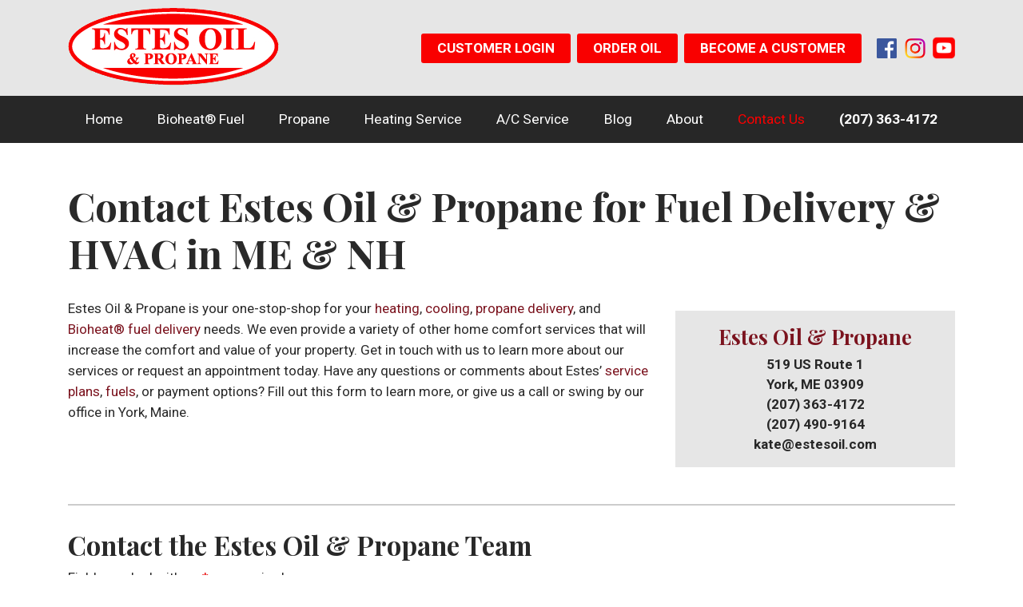

--- FILE ---
content_type: text/html; charset=UTF-8
request_url: https://estesoil.com/contact-us/
body_size: 13328
content:
<!DOCTYPE html>
<html lang="en-US">
    <head>
        <meta charset="UTF-8">
        <meta name="viewport" content="width=device-width, initial-scale=1">
        <title>Contact Estes Oil &amp; Propane | HVAC in York, ME</title>
		
<!-- Google Tag Manager -->
<script>(function(w,d,s,l,i){w[l]=w[l]||[];w[l].push({'gtm.start':
new Date().getTime(),event:'gtm.js'});var f=d.getElementsByTagName(s)[0],
j=d.createElement(s),dl=l!='dataLayer'?'&l='+l:'';j.async=true;j.src=
'https://www.googletagmanager.com/gtm.js?id='+i+dl;f.parentNode.insertBefore(j,f);
})(window,document,'script','dataLayer','GTM-TTGGKB9');</script>
<!-- End Google Tag Manager -->
		
<!-- Google tag (gtag.js) -->
<script async src="https://www.googletagmanager.com/gtag/js?id=G-8Q97HC20QC"></script>
<script>
  window.dataLayer = window.dataLayer || [];
  function gtag(){dataLayer.push(arguments);}
  gtag('js', new Date());

  gtag('config', 'G-8Q97HC20QC');
</script>

<script type="text/javascript" src="//cdn.rlets.com/capture_configs/c44/77b/9e7/2a7417f8e7659e9c1554af4.js" async="async"></script>
	
		
        <meta name='robots' content='index, follow, max-image-preview:large, max-snippet:-1, max-video-preview:-1' />
	<style>img:is([sizes="auto" i], [sizes^="auto," i]) { contain-intrinsic-size: 3000px 1500px }</style>
	
	<!-- This site is optimized with the Yoast SEO plugin v26.8 - https://yoast.com/product/yoast-seo-wordpress/ -->
	<meta name="description" content="Have any questions or want to book an appointment with us? Contact Estes Oil &amp; Propane for more information today!" />
	<link rel="canonical" href="https://estesoil.com/contact-us/" />
	<meta property="og:locale" content="en_US" />
	<meta property="og:type" content="article" />
	<meta property="og:title" content="Contact Estes Oil &amp; Propane | HVAC in York, ME" />
	<meta property="og:description" content="Have any questions or want to book an appointment with us? Contact Estes Oil &amp; Propane for more information today!" />
	<meta property="og:url" content="https://estesoil.com/contact-us/" />
	<meta property="og:site_name" content="Estes Oil &amp; Propane" />
	<meta property="article:modified_time" content="2023-10-05T12:39:31+00:00" />
	<meta name="twitter:card" content="summary_large_image" />
	<script type="application/ld+json" class="yoast-schema-graph">{"@context":"https://schema.org","@graph":[{"@type":"WebPage","@id":"https://estesoil.com/contact-us/","url":"https://estesoil.com/contact-us/","name":"Contact Estes Oil & Propane | HVAC in York, ME","isPartOf":{"@id":"https://estesoil.com/#website"},"datePublished":"2020-04-28T16:06:16+00:00","dateModified":"2023-10-05T12:39:31+00:00","description":"Have any questions or want to book an appointment with us? Contact Estes Oil & Propane for more information today!","breadcrumb":{"@id":"https://estesoil.com/contact-us/#breadcrumb"},"inLanguage":"en-US","potentialAction":[{"@type":"ReadAction","target":["https://estesoil.com/contact-us/"]}]},{"@type":"BreadcrumbList","@id":"https://estesoil.com/contact-us/#breadcrumb","itemListElement":[{"@type":"ListItem","position":1,"name":"Home","item":"https://estesoil.com/"},{"@type":"ListItem","position":2,"name":"Contact Us"}]},{"@type":"WebSite","@id":"https://estesoil.com/#website","url":"https://estesoil.com/","name":"Estes Oil &amp; Propane","description":"","potentialAction":[{"@type":"SearchAction","target":{"@type":"EntryPoint","urlTemplate":"https://estesoil.com/?s={search_term_string}"},"query-input":{"@type":"PropertyValueSpecification","valueRequired":true,"valueName":"search_term_string"}}],"inLanguage":"en-US"}]}</script>
	<!-- / Yoast SEO plugin. -->


<link rel='dns-prefetch' href='//stackpath.bootstrapcdn.com' />
<link rel='dns-prefetch' href='//ajax.googleapis.com' />
<link rel='dns-prefetch' href='//cdnjs.cloudflare.com' />
<link rel='dns-prefetch' href='//fonts.googleapis.com' />
<style id='classic-theme-styles-inline-css' type='text/css'>
/*! This file is auto-generated */
.wp-block-button__link{color:#fff;background-color:#32373c;border-radius:9999px;box-shadow:none;text-decoration:none;padding:calc(.667em + 2px) calc(1.333em + 2px);font-size:1.125em}.wp-block-file__button{background:#32373c;color:#fff;text-decoration:none}
</style>
<style id='global-styles-inline-css' type='text/css'>
:root{--wp--preset--aspect-ratio--square: 1;--wp--preset--aspect-ratio--4-3: 4/3;--wp--preset--aspect-ratio--3-4: 3/4;--wp--preset--aspect-ratio--3-2: 3/2;--wp--preset--aspect-ratio--2-3: 2/3;--wp--preset--aspect-ratio--16-9: 16/9;--wp--preset--aspect-ratio--9-16: 9/16;--wp--preset--color--black: #000000;--wp--preset--color--cyan-bluish-gray: #abb8c3;--wp--preset--color--white: #ffffff;--wp--preset--color--pale-pink: #f78da7;--wp--preset--color--vivid-red: #cf2e2e;--wp--preset--color--luminous-vivid-orange: #ff6900;--wp--preset--color--luminous-vivid-amber: #fcb900;--wp--preset--color--light-green-cyan: #7bdcb5;--wp--preset--color--vivid-green-cyan: #00d084;--wp--preset--color--pale-cyan-blue: #8ed1fc;--wp--preset--color--vivid-cyan-blue: #0693e3;--wp--preset--color--vivid-purple: #9b51e0;--wp--preset--gradient--vivid-cyan-blue-to-vivid-purple: linear-gradient(135deg,rgba(6,147,227,1) 0%,rgb(155,81,224) 100%);--wp--preset--gradient--light-green-cyan-to-vivid-green-cyan: linear-gradient(135deg,rgb(122,220,180) 0%,rgb(0,208,130) 100%);--wp--preset--gradient--luminous-vivid-amber-to-luminous-vivid-orange: linear-gradient(135deg,rgba(252,185,0,1) 0%,rgba(255,105,0,1) 100%);--wp--preset--gradient--luminous-vivid-orange-to-vivid-red: linear-gradient(135deg,rgba(255,105,0,1) 0%,rgb(207,46,46) 100%);--wp--preset--gradient--very-light-gray-to-cyan-bluish-gray: linear-gradient(135deg,rgb(238,238,238) 0%,rgb(169,184,195) 100%);--wp--preset--gradient--cool-to-warm-spectrum: linear-gradient(135deg,rgb(74,234,220) 0%,rgb(151,120,209) 20%,rgb(207,42,186) 40%,rgb(238,44,130) 60%,rgb(251,105,98) 80%,rgb(254,248,76) 100%);--wp--preset--gradient--blush-light-purple: linear-gradient(135deg,rgb(255,206,236) 0%,rgb(152,150,240) 100%);--wp--preset--gradient--blush-bordeaux: linear-gradient(135deg,rgb(254,205,165) 0%,rgb(254,45,45) 50%,rgb(107,0,62) 100%);--wp--preset--gradient--luminous-dusk: linear-gradient(135deg,rgb(255,203,112) 0%,rgb(199,81,192) 50%,rgb(65,88,208) 100%);--wp--preset--gradient--pale-ocean: linear-gradient(135deg,rgb(255,245,203) 0%,rgb(182,227,212) 50%,rgb(51,167,181) 100%);--wp--preset--gradient--electric-grass: linear-gradient(135deg,rgb(202,248,128) 0%,rgb(113,206,126) 100%);--wp--preset--gradient--midnight: linear-gradient(135deg,rgb(2,3,129) 0%,rgb(40,116,252) 100%);--wp--preset--font-size--small: 13px;--wp--preset--font-size--medium: 20px;--wp--preset--font-size--large: 36px;--wp--preset--font-size--x-large: 42px;--wp--preset--spacing--20: 0.44rem;--wp--preset--spacing--30: 0.67rem;--wp--preset--spacing--40: 1rem;--wp--preset--spacing--50: 1.5rem;--wp--preset--spacing--60: 2.25rem;--wp--preset--spacing--70: 3.38rem;--wp--preset--spacing--80: 5.06rem;--wp--preset--shadow--natural: 6px 6px 9px rgba(0, 0, 0, 0.2);--wp--preset--shadow--deep: 12px 12px 50px rgba(0, 0, 0, 0.4);--wp--preset--shadow--sharp: 6px 6px 0px rgba(0, 0, 0, 0.2);--wp--preset--shadow--outlined: 6px 6px 0px -3px rgba(255, 255, 255, 1), 6px 6px rgba(0, 0, 0, 1);--wp--preset--shadow--crisp: 6px 6px 0px rgba(0, 0, 0, 1);}:where(.is-layout-flex){gap: 0.5em;}:where(.is-layout-grid){gap: 0.5em;}body .is-layout-flex{display: flex;}.is-layout-flex{flex-wrap: wrap;align-items: center;}.is-layout-flex > :is(*, div){margin: 0;}body .is-layout-grid{display: grid;}.is-layout-grid > :is(*, div){margin: 0;}:where(.wp-block-columns.is-layout-flex){gap: 2em;}:where(.wp-block-columns.is-layout-grid){gap: 2em;}:where(.wp-block-post-template.is-layout-flex){gap: 1.25em;}:where(.wp-block-post-template.is-layout-grid){gap: 1.25em;}.has-black-color{color: var(--wp--preset--color--black) !important;}.has-cyan-bluish-gray-color{color: var(--wp--preset--color--cyan-bluish-gray) !important;}.has-white-color{color: var(--wp--preset--color--white) !important;}.has-pale-pink-color{color: var(--wp--preset--color--pale-pink) !important;}.has-vivid-red-color{color: var(--wp--preset--color--vivid-red) !important;}.has-luminous-vivid-orange-color{color: var(--wp--preset--color--luminous-vivid-orange) !important;}.has-luminous-vivid-amber-color{color: var(--wp--preset--color--luminous-vivid-amber) !important;}.has-light-green-cyan-color{color: var(--wp--preset--color--light-green-cyan) !important;}.has-vivid-green-cyan-color{color: var(--wp--preset--color--vivid-green-cyan) !important;}.has-pale-cyan-blue-color{color: var(--wp--preset--color--pale-cyan-blue) !important;}.has-vivid-cyan-blue-color{color: var(--wp--preset--color--vivid-cyan-blue) !important;}.has-vivid-purple-color{color: var(--wp--preset--color--vivid-purple) !important;}.has-black-background-color{background-color: var(--wp--preset--color--black) !important;}.has-cyan-bluish-gray-background-color{background-color: var(--wp--preset--color--cyan-bluish-gray) !important;}.has-white-background-color{background-color: var(--wp--preset--color--white) !important;}.has-pale-pink-background-color{background-color: var(--wp--preset--color--pale-pink) !important;}.has-vivid-red-background-color{background-color: var(--wp--preset--color--vivid-red) !important;}.has-luminous-vivid-orange-background-color{background-color: var(--wp--preset--color--luminous-vivid-orange) !important;}.has-luminous-vivid-amber-background-color{background-color: var(--wp--preset--color--luminous-vivid-amber) !important;}.has-light-green-cyan-background-color{background-color: var(--wp--preset--color--light-green-cyan) !important;}.has-vivid-green-cyan-background-color{background-color: var(--wp--preset--color--vivid-green-cyan) !important;}.has-pale-cyan-blue-background-color{background-color: var(--wp--preset--color--pale-cyan-blue) !important;}.has-vivid-cyan-blue-background-color{background-color: var(--wp--preset--color--vivid-cyan-blue) !important;}.has-vivid-purple-background-color{background-color: var(--wp--preset--color--vivid-purple) !important;}.has-black-border-color{border-color: var(--wp--preset--color--black) !important;}.has-cyan-bluish-gray-border-color{border-color: var(--wp--preset--color--cyan-bluish-gray) !important;}.has-white-border-color{border-color: var(--wp--preset--color--white) !important;}.has-pale-pink-border-color{border-color: var(--wp--preset--color--pale-pink) !important;}.has-vivid-red-border-color{border-color: var(--wp--preset--color--vivid-red) !important;}.has-luminous-vivid-orange-border-color{border-color: var(--wp--preset--color--luminous-vivid-orange) !important;}.has-luminous-vivid-amber-border-color{border-color: var(--wp--preset--color--luminous-vivid-amber) !important;}.has-light-green-cyan-border-color{border-color: var(--wp--preset--color--light-green-cyan) !important;}.has-vivid-green-cyan-border-color{border-color: var(--wp--preset--color--vivid-green-cyan) !important;}.has-pale-cyan-blue-border-color{border-color: var(--wp--preset--color--pale-cyan-blue) !important;}.has-vivid-cyan-blue-border-color{border-color: var(--wp--preset--color--vivid-cyan-blue) !important;}.has-vivid-purple-border-color{border-color: var(--wp--preset--color--vivid-purple) !important;}.has-vivid-cyan-blue-to-vivid-purple-gradient-background{background: var(--wp--preset--gradient--vivid-cyan-blue-to-vivid-purple) !important;}.has-light-green-cyan-to-vivid-green-cyan-gradient-background{background: var(--wp--preset--gradient--light-green-cyan-to-vivid-green-cyan) !important;}.has-luminous-vivid-amber-to-luminous-vivid-orange-gradient-background{background: var(--wp--preset--gradient--luminous-vivid-amber-to-luminous-vivid-orange) !important;}.has-luminous-vivid-orange-to-vivid-red-gradient-background{background: var(--wp--preset--gradient--luminous-vivid-orange-to-vivid-red) !important;}.has-very-light-gray-to-cyan-bluish-gray-gradient-background{background: var(--wp--preset--gradient--very-light-gray-to-cyan-bluish-gray) !important;}.has-cool-to-warm-spectrum-gradient-background{background: var(--wp--preset--gradient--cool-to-warm-spectrum) !important;}.has-blush-light-purple-gradient-background{background: var(--wp--preset--gradient--blush-light-purple) !important;}.has-blush-bordeaux-gradient-background{background: var(--wp--preset--gradient--blush-bordeaux) !important;}.has-luminous-dusk-gradient-background{background: var(--wp--preset--gradient--luminous-dusk) !important;}.has-pale-ocean-gradient-background{background: var(--wp--preset--gradient--pale-ocean) !important;}.has-electric-grass-gradient-background{background: var(--wp--preset--gradient--electric-grass) !important;}.has-midnight-gradient-background{background: var(--wp--preset--gradient--midnight) !important;}.has-small-font-size{font-size: var(--wp--preset--font-size--small) !important;}.has-medium-font-size{font-size: var(--wp--preset--font-size--medium) !important;}.has-large-font-size{font-size: var(--wp--preset--font-size--large) !important;}.has-x-large-font-size{font-size: var(--wp--preset--font-size--x-large) !important;}
:where(.wp-block-post-template.is-layout-flex){gap: 1.25em;}:where(.wp-block-post-template.is-layout-grid){gap: 1.25em;}
:where(.wp-block-columns.is-layout-flex){gap: 2em;}:where(.wp-block-columns.is-layout-grid){gap: 2em;}
:root :where(.wp-block-pullquote){font-size: 1.5em;line-height: 1.6;}
</style>
<link rel='stylesheet' id='bootstrap.min.css-css' href='https://cdnjs.cloudflare.com/ajax/libs/twitter-bootstrap/4.3.1/css/bootstrap-grid.min.css?ver=6.8.3' type='text/css' media='all' />
<link rel='stylesheet' id='fonts-css' href='https://fonts.googleapis.com/css?family=Playfair+Display%3A400%2C700&#038;display=swap&#038;ver=6.8.3' type='text/css' media='all' />
<link rel='stylesheet' id='fonts2-css' href='https://fonts.googleapis.com/css?family=Roboto%3A400%2C500%2C700&#038;display=swap&#038;ver=6.8.3' type='text/css' media='all' />
<link rel='stylesheet' id='config-css' href='https://estesoil.com/wp-content/themes/estes2020/scss/config.css?ver=6.8.3' type='text/css' media='all' />
<link rel='stylesheet' id='style-css' href='https://estesoil.com/wp-content/themes/estes2020/style.css?ver=240415-195534' type='text/css' media='all' />
<script type="text/javascript" src="//ajax.googleapis.com/ajax/libs/jquery/1.10.2/jquery.min.js" id="jquery-js"></script>
<link rel="https://api.w.org/" href="https://estesoil.com/wp-json/" /><link rel="alternate" title="JSON" type="application/json" href="https://estesoil.com/wp-json/wp/v2/pages/71" /><link rel="EditURI" type="application/rsd+xml" title="RSD" href="https://estesoil.com/xmlrpc.php?rsd" />
<meta name="generator" content="WordPress 6.8.3" />
<link rel='shortlink' href='https://estesoil.com/?p=71' />
<link rel="alternate" title="oEmbed (JSON)" type="application/json+oembed" href="https://estesoil.com/wp-json/oembed/1.0/embed?url=https%3A%2F%2Festesoil.com%2Fcontact-us%2F" />
<link rel="alternate" title="oEmbed (XML)" type="text/xml+oembed" href="https://estesoil.com/wp-json/oembed/1.0/embed?url=https%3A%2F%2Festesoil.com%2Fcontact-us%2F&#038;format=xml" />
<!-- Google Tag Manager -->
<script>(function(w,d,s,l,i){w[l]=w[l]||[];w[l].push({'gtm.start':
new Date().getTime(),event:'gtm.js'});var f=d.getElementsByTagName(s)[0],
j=d.createElement(s),dl=l!='dataLayer'?'&l='+l:'';j.async=true;j.src=
'https://www.googletagmanager.com/gtm.js?id='+i+dl;f.parentNode.insertBefore(j,f);
})(window,document,'script','dataLayer','GTM-PVJ27NHP');</script>
<!-- End Google Tag Manager -->

<script async src="//555909.tctm.co/t.js"></script>

<script>!function(){window;var e,t=document;e=function(){var e=t.createElement("script");e.defer=!0,e.src="https://cdn.endorsal.io/widgets/widget.min.js";var n=t.getElementsByTagName("script")[0];n.parentNode.insertBefore(e,n),e.onload=function(){NDRSL.init("683d4f8da224ff7c5d6d4038")}},"interactive"===t.readyState||"complete"===t.readyState?e():t.addEventListener("DOMContentLoaded",e())}();</script>

<!-- Meta Pixel Code -->
<script>
!function(f,b,e,v,n,t,s)
{if(f.fbq)return;n=f.fbq=function(){n.callMethod?
n.callMethod.apply(n,arguments):n.queue.push(arguments)};
if(!f._fbq)f._fbq=n;n.push=n;n.loaded=!0;n.version='2.0';
n.queue=[];t=b.createElement(e);t.async=!0;
t.src=v;s=b.getElementsByTagName(e)[0];
s.parentNode.insertBefore(t,s)}(window, document,'script',
'https://connect.facebook.net/en_US/fbevents.js');
fbq('init', '1417875979358355');
fbq('track', 'PageView');
</script>
<noscript><img height="1" width="1" style="display:none"
src="https://www.facebook.com/tr?id=1417875979358355&ev=PageView&noscript=1"
/></noscript>
<!-- End Meta Pixel Code --><link rel="icon" href="https://estesoil.com/wp-content/uploads/2020/05/cropped-estes-favicon-32x32.png" sizes="32x32" />
<link rel="icon" href="https://estesoil.com/wp-content/uploads/2020/05/cropped-estes-favicon-192x192.png" sizes="192x192" />
<link rel="apple-touch-icon" href="https://estesoil.com/wp-content/uploads/2020/05/cropped-estes-favicon-180x180.png" />
<meta name="msapplication-TileImage" content="https://estesoil.com/wp-content/uploads/2020/05/cropped-estes-favicon-270x270.png" />
 

    </head>
  
<body class="wp-singular page-template-default page page-id-71 page-parent wp-theme-estes2020">

<!-- Google Tag Manager (noscript) -->
<noscript><iframe src="https://www.googletagmanager.com/ns.html?id=GTM-TTGGKB9"
height="0" width="0" style="display:none;visibility:hidden"></iframe></noscript>
<!-- End Google Tag Manager (noscript) -->

<!-- Google Tag Manager -->

<noscript><iframe src="//www.googletagmanager.com/ns.html?id=GTM-MV4ZGR"height="0" width="0" style="display:none;visibility:hidden"></iframe></noscript>
<script>(function(w,d,s,l,i){w[l]=w[l]||[];w[l].push({'gtm.start':new Date().getTime(),event:'gtm.js'});var f=d.getElementsByTagName(s)[0],j=d.createElement(s),dl=l!='dataLayer'?'&l='+l:'';j.async=true;j.src='//www.googletagmanager.com/gtm.js?id='+i+dl;f.parentNode.insertBefore(j,f);})(window,document,'script','dataLayer','GTM-MV4ZGR');</script>

<!-- End Google Tag Manager -->

	
	
<header id="masthead" class="site-header">
    <div class="container">
        <div class="row">
            <div class="col-lg-4">
                <a href="/"><img class="company-logo" src="https://estesoil.com/wp-content/themes/estes2020/img/estes_logo.png" alt="Estes Oil"/></a>
            </div>
            <div class="col-lg-8 header-btns">
                <a class="btn btn-default" href="https://myfuelaccount.com/estesoil/" target="_blank" rel="nooopener" >CUSTOMER LOGIN</a> <a class="btn btn-default" href="https://estesoil.com/order-oil-online/">ORDER OIL</a> <a class="btn btn-default" href="https://estesoil.com/become-a-customer/">BECOME A CUSTOMER</a> <a href="https://www.facebook.com/EstesOil" target="_blank" rel="noopener"><img style="max-height: 25px; margin-left: 15px;" src="https://estesoil.com/wp-content/themes/estes2020/img/facebook.png" alt="Estes Oil Facebook"/></a> <a href="https://www.instagram.com/estesoilpropane/" target="_blank" rel="noopener"><img style="max-height: 25px; margin-left: 10px;" src="https://estesoil.com/wp-content/themes/estes2020/img/instagram.png" alt="Estes Oil Instagram"/></a> <a href="https://www.youtube.com/channel/UCCnWWiH3avr0tG7NpQORRBA" target="_blank" rel="noopener"><img style="max-height: 28px; padding-left: 9px;" src="https://estesoil.com/wp-content/themes/estes2020/img/youtube.png" alt="Estes Oil Youtube"/></a>
            </div>
        </div>
    </div>
    <nav class="navbar navbar-expand-md main-menu" role="navigation">
      <div class="container flex-wrap">
        <!-- Brand and toggle get grouped for better mobile display -->
        <button class="navbar-toggler navbar-dark" type="button" data-toggle="collapse" data-target="#bs-example-navbar-collapse-1" aria-controls="bs-example-navbar-collapse-1" aria-expanded="false" aria-label="Toggle Navigation">
          <span class="navbar-toggler-icon"></span>
        </button>
            <div id="bs-example-navbar-collapse-1" class="collapse navbar-collapse"><ul id="menu-menu-1" class="nav navbar-nav w-100 m-0 nav-fill"><li itemscope="itemscope" itemtype="https://www.schema.org/SiteNavigationElement" id="menu-item-55" class="menu-item menu-item-type-post_type menu-item-object-page menu-item-home menu-item-55 nav-item"><a title="Home" href="https://estesoil.com/" class="nav-link">Home</a></li>
<li itemscope="itemscope" itemtype="https://www.schema.org/SiteNavigationElement" id="menu-item-138" class="menu-item menu-item-type-post_type menu-item-object-page menu-item-has-children dropdown menu-item-138 nav-item"><a title="Bioheat® Fuel" href="https://estesoil.com/bioheat/" data-hover="dropdown" aria-haspopup="true" aria-expanded="false" class="dropdown-toggle nav-link" id="menu-item-dropdown-138">Bioheat® Fuel</a>
<ul class="dropdown-menu" aria-labelledby="menu-item-dropdown-138" role="menu">
	<li itemscope="itemscope" itemtype="https://www.schema.org/SiteNavigationElement" id="menu-item-246" class="d-block d-sm-none menu-item menu-item-type-post_type menu-item-object-page menu-item-246 nav-item"><a title="Bioheat® Fuel - Main" href="https://estesoil.com/bioheat/" class="dropdown-item">Bioheat® Fuel &#8211; Main</a></li>
	<li itemscope="itemscope" itemtype="https://www.schema.org/SiteNavigationElement" id="menu-item-139" class="menu-item menu-item-type-post_type menu-item-object-page menu-item-139 nav-item"><a title="Bioheat® Fuel Delivery" href="https://estesoil.com/bioheat/bioheat-delivery/" class="dropdown-item">Bioheat® Fuel Delivery</a></li>
	<li itemscope="itemscope" itemtype="https://www.schema.org/SiteNavigationElement" id="menu-item-140" class="menu-item menu-item-type-post_type menu-item-object-page menu-item-140 nav-item"><a title="Bioheat® Fuel FAQs" href="https://estesoil.com/bioheat/biohheat-faqs/" class="dropdown-item">Bioheat® Fuel FAQs</a></li>
	<li itemscope="itemscope" itemtype="https://www.schema.org/SiteNavigationElement" id="menu-item-141" class="menu-item menu-item-type-post_type menu-item-object-page menu-item-141 nav-item"><a title="Prebuy Program" href="https://estesoil.com/bioheat/prebuy-program/" class="dropdown-item">Prebuy Program</a></li>
	<li itemscope="itemscope" itemtype="https://www.schema.org/SiteNavigationElement" id="menu-item-142" class="menu-item menu-item-type-post_type menu-item-object-page menu-item-142 nav-item"><a title="Pricing Program" href="https://estesoil.com/bioheat/pricing-program/" class="dropdown-item">Pricing Program</a></li>
</ul>
</li>
<li itemscope="itemscope" itemtype="https://www.schema.org/SiteNavigationElement" id="menu-item-143" class="menu-item menu-item-type-post_type menu-item-object-page menu-item-has-children dropdown menu-item-143 nav-item"><a title="Propane" href="https://estesoil.com/propane/" data-hover="dropdown" aria-haspopup="true" aria-expanded="false" class="dropdown-toggle nav-link" id="menu-item-dropdown-143">Propane</a>
<ul class="dropdown-menu" aria-labelledby="menu-item-dropdown-143" role="menu">
	<li itemscope="itemscope" itemtype="https://www.schema.org/SiteNavigationElement" id="menu-item-244" class="d-block d-sm-none menu-item menu-item-type-post_type menu-item-object-page menu-item-244 nav-item"><a title="Propane - Main" href="https://estesoil.com/propane/" class="dropdown-item">Propane &#8211; Main</a></li>
	<li itemscope="itemscope" itemtype="https://www.schema.org/SiteNavigationElement" id="menu-item-145" class="menu-item menu-item-type-post_type menu-item-object-page menu-item-145 nav-item"><a title="Propane Delivery" href="https://estesoil.com/propane/propane-delivery/" class="dropdown-item">Propane Delivery</a></li>
	<li itemscope="itemscope" itemtype="https://www.schema.org/SiteNavigationElement" id="menu-item-146" class="menu-item menu-item-type-post_type menu-item-object-page menu-item-146 nav-item"><a title="Propane Grill Tank Delivery" href="https://estesoil.com/propane/propane-grill-tank-delivery/" class="dropdown-item">Propane Grill Tank Delivery</a></li>
	<li itemscope="itemscope" itemtype="https://www.schema.org/SiteNavigationElement" id="menu-item-144" class="menu-item menu-item-type-post_type menu-item-object-page menu-item-144 nav-item"><a title="Building with Propane" href="https://estesoil.com/propane/building-with-propane/" class="dropdown-item">Building with Propane</a></li>
	<li itemscope="itemscope" itemtype="https://www.schema.org/SiteNavigationElement" id="menu-item-147" class="menu-item menu-item-type-post_type menu-item-object-page menu-item-147 nav-item"><a title="Propane Safety" href="https://estesoil.com/propane/propane-safety/" class="dropdown-item">Propane Safety</a></li>
</ul>
</li>
<li itemscope="itemscope" itemtype="https://www.schema.org/SiteNavigationElement" id="menu-item-148" class="menu-item menu-item-type-post_type menu-item-object-page menu-item-has-children dropdown menu-item-148 nav-item"><a title="Heating Service" href="https://estesoil.com/heating-service/" data-hover="dropdown" aria-haspopup="true" aria-expanded="false" class="dropdown-toggle nav-link" id="menu-item-dropdown-148">Heating Service</a>
<ul class="dropdown-menu" aria-labelledby="menu-item-dropdown-148" role="menu">
	<li itemscope="itemscope" itemtype="https://www.schema.org/SiteNavigationElement" id="menu-item-243" class="d-block d-sm-none menu-item menu-item-type-post_type menu-item-object-page menu-item-243 nav-item"><a title="Heating Service - Main" href="https://estesoil.com/heating-service/" class="dropdown-item">Heating Service &#8211; Main</a></li>
	<li itemscope="itemscope" itemtype="https://www.schema.org/SiteNavigationElement" id="menu-item-157" class="menu-item menu-item-type-post_type menu-item-object-page menu-item-157 nav-item"><a title="Tune-Ups and Maintenance" href="https://estesoil.com/heating-service/tune-ups-and-maintenance/" class="dropdown-item">Tune-Ups and Maintenance</a></li>
	<li itemscope="itemscope" itemtype="https://www.schema.org/SiteNavigationElement" id="menu-item-149" class="menu-item menu-item-type-post_type menu-item-object-page menu-item-has-children dropdown menu-item-149 nav-item"><a title="Equipment Installation" href="https://estesoil.com/heating-service/equipment-installation/" class="dropdown-item">Equipment Installation</a>
	<ul class="dropdown-menu" aria-labelledby="menu-item-dropdown-148" role="menu">
		<li itemscope="itemscope" itemtype="https://www.schema.org/SiteNavigationElement" id="menu-item-151" class="menu-item menu-item-type-post_type menu-item-object-page menu-item-151 nav-item"><a title="Furnaces" href="https://estesoil.com/heating-service/equipment-installation/furnaces/" class="dropdown-item">Furnaces</a></li>
		<li itemscope="itemscope" itemtype="https://www.schema.org/SiteNavigationElement" id="menu-item-150" class="menu-item menu-item-type-post_type menu-item-object-page menu-item-150 nav-item"><a title="Boilers" href="https://estesoil.com/heating-service/equipment-installation/boilers/" class="dropdown-item">Boilers</a></li>
		<li itemscope="itemscope" itemtype="https://www.schema.org/SiteNavigationElement" id="menu-item-152" class="menu-item menu-item-type-post_type menu-item-object-page menu-item-152 nav-item"><a title="Oil Tanks" href="https://estesoil.com/heating-service/equipment-installation/oil-tanks/" class="dropdown-item">Oil Tanks</a></li>
		<li itemscope="itemscope" itemtype="https://www.schema.org/SiteNavigationElement" id="menu-item-153" class="menu-item menu-item-type-post_type menu-item-object-page menu-item-153 nav-item"><a title="Water Heaters" href="https://estesoil.com/heating-service/equipment-installation/water-heaters/" class="dropdown-item">Water Heaters</a></li>
	</ul>
</li>
	<li itemscope="itemscope" itemtype="https://www.schema.org/SiteNavigationElement" id="menu-item-155" class="menu-item menu-item-type-post_type menu-item-object-page menu-item-155 nav-item"><a title="Service Plans" href="https://estesoil.com/heating-service/service-plans/" class="dropdown-item">Service Plans</a></li>
	<li itemscope="itemscope" itemtype="https://www.schema.org/SiteNavigationElement" id="menu-item-156" class="menu-item menu-item-type-post_type menu-item-object-page menu-item-156 nav-item"><a title="The TankSure® Program" href="https://estesoil.com/heating-service/tanksure/" class="dropdown-item">The TankSure® Program</a></li>
	<li itemscope="itemscope" itemtype="https://www.schema.org/SiteNavigationElement" id="menu-item-154" class="menu-item menu-item-type-post_type menu-item-object-page menu-item-154 nav-item"><a title="SecureHEAT™ Home Monitoring" href="https://estesoil.com/heating-service/secure-heat/" class="dropdown-item">SecureHEAT™ Home Monitoring</a></li>
</ul>
</li>
<li itemscope="itemscope" itemtype="https://www.schema.org/SiteNavigationElement" id="menu-item-158" class="menu-item menu-item-type-post_type menu-item-object-page menu-item-has-children dropdown menu-item-158 nav-item"><a title="A/C Service" href="https://estesoil.com/ac-service/" data-hover="dropdown" aria-haspopup="true" aria-expanded="false" class="dropdown-toggle nav-link" id="menu-item-dropdown-158">A/C Service</a>
<ul class="dropdown-menu" aria-labelledby="menu-item-dropdown-158" role="menu">
	<li itemscope="itemscope" itemtype="https://www.schema.org/SiteNavigationElement" id="menu-item-245" class="d-block d-sm-none menu-item menu-item-type-post_type menu-item-object-page menu-item-245 nav-item"><a title="AC Service - Main" href="https://estesoil.com/ac-service/" class="dropdown-item">AC Service &#8211; Main</a></li>
	<li itemscope="itemscope" itemtype="https://www.schema.org/SiteNavigationElement" id="menu-item-162" class="menu-item menu-item-type-post_type menu-item-object-page menu-item-162 nav-item"><a title="Tune-Ups and Maintenance" href="https://estesoil.com/ac-service/tune-ups-and-maintenance/" class="dropdown-item">Tune-Ups and Maintenance</a></li>
	<li itemscope="itemscope" itemtype="https://www.schema.org/SiteNavigationElement" id="menu-item-159" class="menu-item menu-item-type-post_type menu-item-object-page menu-item-159 nav-item"><a title="Central A/C Equipment &#038; Installation" href="https://estesoil.com/ac-service/central-ac-equipment-installation/" class="dropdown-item">Central A/C Equipment &#038; Installation</a></li>
	<li itemscope="itemscope" itemtype="https://www.schema.org/SiteNavigationElement" id="menu-item-160" class="menu-item menu-item-type-post_type menu-item-object-page menu-item-160 nav-item"><a title="Ductless Mini-Split Equipment &#038; Installation" href="https://estesoil.com/ac-service/ductless-mini-split-equipment-installation/" class="dropdown-item">Ductless Mini-Split Equipment &#038; Installation</a></li>
	<li itemscope="itemscope" itemtype="https://www.schema.org/SiteNavigationElement" id="menu-item-161" class="menu-item menu-item-type-post_type menu-item-object-page menu-item-161 nav-item"><a title="Service Plans" href="https://estesoil.com/ac-service/service-plan/" class="dropdown-item">Service Plans</a></li>
</ul>
</li>
<li itemscope="itemscope" itemtype="https://www.schema.org/SiteNavigationElement" id="menu-item-177" class="menu-item menu-item-type-post_type menu-item-object-page menu-item-177 nav-item"><a title="Blog" href="https://estesoil.com/latest-news/" class="nav-link">Blog</a></li>
<li itemscope="itemscope" itemtype="https://www.schema.org/SiteNavigationElement" id="menu-item-163" class="menu-item menu-item-type-post_type menu-item-object-page menu-item-has-children dropdown menu-item-163 nav-item"><a title="About" href="https://estesoil.com/about/" data-hover="dropdown" aria-haspopup="true" aria-expanded="false" class="dropdown-toggle nav-link" id="menu-item-dropdown-163">About</a>
<ul class="dropdown-menu" aria-labelledby="menu-item-dropdown-163" role="menu">
	<li itemscope="itemscope" itemtype="https://www.schema.org/SiteNavigationElement" id="menu-item-460" class="menu-item menu-item-type-post_type menu-item-object-page menu-item-460 nav-item"><a title="Our Company" href="https://estesoil.com/about/our-company/" class="dropdown-item">Our Company</a></li>
	<li itemscope="itemscope" itemtype="https://www.schema.org/SiteNavigationElement" id="menu-item-166" class="menu-item menu-item-type-post_type menu-item-object-page menu-item-166 nav-item"><a title="Service Area" href="https://estesoil.com/about/service-area/" class="dropdown-item">Service Area</a></li>
	<li itemscope="itemscope" itemtype="https://www.schema.org/SiteNavigationElement" id="menu-item-168" class="menu-item menu-item-type-post_type menu-item-object-page menu-item-168 nav-item"><a title="Testimonials" href="https://estesoil.com/about/testimonials/" class="dropdown-item">Testimonials</a></li>
	<li itemscope="itemscope" itemtype="https://www.schema.org/SiteNavigationElement" id="menu-item-165" class="menu-item menu-item-type-post_type menu-item-object-page menu-item-165 nav-item"><a title="Newsletters" href="https://estesoil.com/about/newsletters/" class="dropdown-item">Newsletters</a></li>
	<li itemscope="itemscope" itemtype="https://www.schema.org/SiteNavigationElement" id="menu-item-169" class="menu-item menu-item-type-post_type menu-item-object-page menu-item-169 nav-item"><a title="Ugliest Boiler Contest" href="https://estesoil.com/about/ugly-boiler-contest/" class="dropdown-item">Ugliest Boiler Contest</a></li>
	<li itemscope="itemscope" itemtype="https://www.schema.org/SiteNavigationElement" id="menu-item-164" class="menu-item menu-item-type-post_type menu-item-object-page menu-item-164 nav-item"><a title="Careers at Estes" href="https://estesoil.com/about/careers-at-estes/" class="dropdown-item">Careers at Estes</a></li>
</ul>
</li>
<li itemscope="itemscope" itemtype="https://www.schema.org/SiteNavigationElement" id="menu-item-171" class="menu-item menu-item-type-post_type menu-item-object-page current-menu-item page_item page-item-71 current_page_item active menu-item-171 nav-item"><a title="Contact Us" href="https://estesoil.com/contact-us/" class="nav-link">Contact Us</a></li>
<li itemscope="itemscope" itemtype="https://www.schema.org/SiteNavigationElement" id="menu-item-178" class="menu-item menu-item-type-custom menu-item-object-custom menu-item-178 nav-item"><a title="(207) 363-4172" href="tel:2073634172" class="nav-link">(207) 363-4172</a></li>
</ul></div>
        </div>
    </nav>

</header>

<main id="main" class="site-main">
  <section class="page-content">

	<div class="container wrapper">
	  <div class="row">
		<div class="col-md-12">
		  		  <h1>Contact Estes Oil & Propane for Fuel Delivery & HVAC in ME & NH</h1>
		  		</div>
	</div>
	
		<!-- Start Loop -->
				
		<!-- Stuff Happens -->

		<div class="row">				<div class="col-md-8">
				  <p>Estes Oil &amp; Propane is your one-stop-shop for your <a href="https://estesoil.com/heating-service/">heating</a>, <a href="https://estesoil.com/ac-service/">cooling</a>, <a href="https://estesoil.com/propane/propane-delivery/">propane delivery</a>, and <a href="https://estesoil.com/bioheat/bioheat-delivery/">Bioheat® fuel delivery</a> needs. We even provide a variety of other home comfort services that will increase the comfort and value of your property. Get in touch with us to learn more about our services or request an appointment today. Have any questions or comments about Estes’ <a href="https://estesoil.com/heating-service/service-plans/">service plans</a>, <a href="https://estesoil.com/bioheat/bioheat-delivery/">fuels</a>, or payment options? Fill out this form to learn more, or give us a call or swing by our office in York, Maine.</p>
				</div>
				<div class="col-md-4">
				  <div class="well"></p>
<h3>Estes Oil &amp; Propane</h3>
<p><strong>519 US Route 1</strong><br />
<strong>York, ME 03909</strong><br />
<strong>(207) 363-4172</strong><br />
<strong>(207) 490-9164</strong><br />
<strong>kate@estesoil.com</strong><br />
</div>
				</div>
								</div><div class="row">				<div class="col-sm-12">
				  <hr />
<h2>Contact the Estes Oil &amp; Propane Team</h2>
<noscript class="ninja-forms-noscript-message">
	Notice: JavaScript is required for this content.</noscript>
<div id="nf-form-2-cont" class="nf-form-cont" aria-live="polite" aria-labelledby="nf-form-title-2" aria-describedby="nf-form-errors-2" role="form">

    <div class="nf-loading-spinner"></div>

</div>
        <!-- That data is being printed as a workaround to page builders reordering the order of the scripts loaded-->
        <script>var formDisplay=1;var nfForms=nfForms||[];var form=[];form.id='2';form.settings={"objectType":"Form Setting","editActive":"","title":"Contact Us","created_at":"2020-04-28 10:51:00","form_title":"Contact Us","default_label_pos":"above","show_title":"0","clear_complete":"1","hide_complete":"1","logged_in":"0","date_updated":"2015-05-07 19:59:55","status":"","last_sub":"196","conditions":[],"wrapper_class":"","element_class":"","key":"","add_submit":"1","currency":"","not_logged_in_msg":"","sub_limit_msg":"","calculations":[],"formContentData":["textbox_23","address_24","address_25","city_26","listselect_29","zip_30","phone_31","email_32","textarea_33","utm_source","utm_campaign","utm_medium","submit_34"],"unique_field_error":"A form with this value has already been submitted.","allow_public_link":0,"embed_form":"","form_title_heading_level":"3","ninjaForms":"Ninja Forms","changeEmailErrorMsg":"Please enter a valid email address!","changeDateErrorMsg":"Please enter a valid date!","confirmFieldErrorMsg":"These fields must match!","fieldNumberNumMinError":"Number Min Error","fieldNumberNumMaxError":"Number Max Error","fieldNumberIncrementBy":"Please increment by ","fieldTextareaRTEInsertLink":"Insert Link","fieldTextareaRTEInsertMedia":"Insert Media","fieldTextareaRTESelectAFile":"Select a file","formErrorsCorrectErrors":"Please correct errors before submitting this form.","formHoneypot":"If you are a human seeing this field, please leave it empty.","validateRequiredField":"This is a required field.","honeypotHoneypotError":"Honeypot Error","fileUploadOldCodeFileUploadInProgress":"File Upload in Progress.","fileUploadOldCodeFileUpload":"FILE UPLOAD","currencySymbol":"&#36;","fieldsMarkedRequired":"Fields marked with an <span class=\"ninja-forms-req-symbol\">*<\/span> are required","thousands_sep":",","decimal_point":".","siteLocale":"en_US","dateFormat":"m\/d\/Y","startOfWeek":"1","of":"of","previousMonth":"Previous Month","nextMonth":"Next Month","months":["January","February","March","April","May","June","July","August","September","October","November","December"],"monthsShort":["Jan","Feb","Mar","Apr","May","Jun","Jul","Aug","Sep","Oct","Nov","Dec"],"weekdays":["Sunday","Monday","Tuesday","Wednesday","Thursday","Friday","Saturday"],"weekdaysShort":["Sun","Mon","Tue","Wed","Thu","Fri","Sat"],"weekdaysMin":["Su","Mo","Tu","We","Th","Fr","Sa"],"recaptchaConsentMissing":"reCaptcha validation couldn&#039;t load.","recaptchaMissingCookie":"reCaptcha v3 validation couldn&#039;t load the cookie needed to submit the form.","recaptchaConsentEvent":"Accept reCaptcha cookies before sending the form.","currency_symbol":"","beforeForm":"","beforeFields":"","afterFields":"","afterForm":""};form.fields=[{"objectType":"Field","objectDomain":"fields","editActive":false,"order":1,"idAttribute":"id","type":"textbox","def_id":6,"label":"Full Name","label_pos":"above","datepicker":0,"send_email":0,"from_email":0,"first_name":1,"last_name":0,"from_name":0,"user_info_field_group":1,"show_help":0,"calc_auto_include":0,"calc_option":0,"disable_input":0,"input_limit_type":"char","user_state":0,"autocomplete_off":0,"num_sort":0,"show_desc":0,"desc_pos":"none","required":1,"key":"textbox_23","manual_key":"","default":"","placeholder":"","container_class":"","element_class":"","input_limit":"","input_limit_msg":"Character(s) left","admin_label":"","help_text":"","mask":"","custom_mask":"","custom_name_attribute":"","personally_identifiable":"","field_label":"Full Name","field_key":"textbox_23","value":"","id":5,"beforeField":"","afterField":"","parentType":"textbox","element_templates":["textbox","input"],"old_classname":"","wrap_template":"wrap"},{"objectType":"Field","objectDomain":"fields","editActive":false,"order":2,"idAttribute":"id","type":"address","def_id":8,"label":"Address 1","label_pos":"above","datepicker":0,"send_email":0,"from_email":0,"first_name":0,"last_name":0,"from_name":0,"user_address_2":0,"user_city":0,"user_zip":0,"user_info_field_group":1,"show_help":0,"calc_auto_include":0,"calc_option":0,"disable_input":0,"input_limit_type":"char","user_state":0,"autocomplete_off":0,"num_sort":0,"show_desc":0,"desc_pos":"none","required":1,"key":"address_24","manual_key":"","default":"","placeholder":"","container_class":"one-half first","element_class":"","input_limit":"","input_limit_msg":"Character(s) left","admin_label":"","help_text":"","mask":"","custom_mask":"","custom_name_attribute":"address","personally_identifiable":1,"field_label":"Address 1","field_key":"address_24","value":"","id":6,"beforeField":"","afterField":"","parentType":"address","element_templates":["address","textbox","input"],"old_classname":"","wrap_template":"wrap"},{"objectType":"Field","objectDomain":"fields","editActive":false,"order":3,"idAttribute":"id","type":"address","def_id":9,"label":"Address 2","label_pos":"above","datepicker":0,"send_email":0,"from_email":0,"first_name":0,"last_name":0,"from_name":0,"user_address_1":0,"user_city":0,"user_zip":0,"user_info_field_group":1,"show_help":0,"calc_auto_include":0,"calc_option":0,"disable_input":0,"input_limit_type":"char","user_state":0,"autocomplete_off":0,"num_sort":0,"show_desc":0,"desc_pos":"none","required":0,"key":"address_25","manual_key":"","default":"","placeholder":"","container_class":"one-half","element_class":"","input_limit":"","input_limit_msg":"Character(s) left","admin_label":"","help_text":"","mask":"","custom_mask":"","custom_name_attribute":"address","personally_identifiable":1,"field_label":"Address 2","field_key":"address_25","value":"","id":7,"beforeField":"","afterField":"","parentType":"address","element_templates":["address","textbox","input"],"old_classname":"","wrap_template":"wrap"},{"objectType":"Field","objectDomain":"fields","editActive":false,"order":4,"idAttribute":"id","type":"city","def_id":10,"label":"City","label_pos":"above","datepicker":0,"send_email":0,"from_email":0,"first_name":0,"last_name":0,"from_name":0,"user_address_1":0,"user_address_2":0,"user_zip":0,"user_info_field_group":1,"show_help":0,"calc_auto_include":0,"calc_option":0,"disable_input":0,"input_limit_type":"char","user_state":0,"autocomplete_off":0,"num_sort":0,"show_desc":0,"desc_pos":"none","required":1,"key":"city_26","manual_key":"","default":"","placeholder":"","container_class":"one-third first","element_class":"","input_limit":"","input_limit_msg":"Character(s) left","admin_label":"","help_text":"","mask":"","custom_mask":"","custom_name_attribute":"city","personally_identifiable":"","field_label":"City","field_key":"city_26","value":"","id":8,"beforeField":"","afterField":"","parentType":"city","element_templates":["city","textbox","input"],"old_classname":"","wrap_template":"wrap"},{"objectType":"Field","objectDomain":"fields","editActive":false,"order":5,"idAttribute":"id","type":"listselect","def_id":11,"label":"State","label_pos":"above","multi_size":5,"list_show_value":1,"list":[],"list_type":"dropdown","user_state":1,"user_info_field_group":1,"show_help":0,"calc_auto_include":0,"calc_option":0,"num_sort":0,"show_desc":0,"desc_pos":"none","required":1,"options":[{"errors":[],"max_options":"0","label":"Maine","value":"ME","calc":"","selected":"0","settingModel":{"settings":false,"hide_merge_tags":false,"error":false,"name":"options","type":"option-repeater","label":"Options <a href=\"#\" class=\"nf-add-new\">Add New<\/a> <a href=\"#\" class=\"extra nf-open-import-tooltip\"><i class=\"fa fa-sign-in\" aria-hidden=\"true\"><\/i> Import<\/a>","width":"full","group":"","value":[{"label":"One","value":"one","calc":"","selected":0,"order":0},{"label":"Two","value":"two","calc":"","selected":0,"order":1},{"label":"Three","value":"three","calc":"","selected":0,"order":2}],"columns":{"label":{"header":"Label","default":""},"value":{"header":"Value","default":""},"calc":{"header":"Calc Value","default":""},"selected":{"header":"<span class=\"dashicons dashicons-yes\"><\/span>","default":0}}}},{"errors":[],"max_options":"0","label":"New Hampshire","value":"NH","calc":"","selected":"0","settingModel":{"settings":false,"hide_merge_tags":false,"error":false,"name":"options","type":"option-repeater","label":"Options <a href=\"#\" class=\"nf-add-new\">Add New<\/a> <a href=\"#\" class=\"extra nf-open-import-tooltip\"><i class=\"fa fa-sign-in\" aria-hidden=\"true\"><\/i> Import<\/a>","width":"full","group":"","value":[{"label":"One","value":"one","calc":"","selected":0,"order":0},{"label":"Two","value":"two","calc":"","selected":0,"order":1},{"label":"Three","value":"three","calc":"","selected":0,"order":2}],"columns":{"label":{"header":"Label","default":""},"value":{"header":"Value","default":""},"calc":{"header":"Calc Value","default":""},"selected":{"header":"<span class=\"dashicons dashicons-yes\"><\/span>","default":0}}}}],"key":"listselect_29","container_class":"one-third","element_class":"","admin_label":"","help_text":"","field_label":"State","field_key":"listselect_29","id":9,"beforeField":"","afterField":"","value":"","parentType":"list","element_templates":["listselect","input"],"old_classname":"list-select","wrap_template":"wrap"},{"objectType":"Field","objectDomain":"fields","editActive":false,"order":6,"idAttribute":"id","type":"zip","def_id":12,"label":"Zip \/ Post Code","label_pos":"above","datepicker":0,"send_email":0,"from_email":0,"first_name":0,"last_name":0,"from_name":0,"user_address_1":0,"user_address_2":0,"user_city":0,"user_info_field_group":1,"show_help":0,"calc_auto_include":0,"calc_option":0,"disable_input":0,"input_limit_type":"char","user_state":0,"autocomplete_off":0,"num_sort":0,"show_desc":0,"desc_pos":"none","required":1,"key":"zip_30","manual_key":"","default":"","placeholder":"","container_class":"one-third","element_class":"","input_limit":"","input_limit_msg":"Character(s) left","admin_label":"","help_text":"","mask":"","custom_mask":"","custom_name_attribute":"zip","personally_identifiable":"","field_label":"Zip \/ Post Code","field_key":"zip_30","value":"","id":10,"beforeField":"","afterField":"","parentType":"zip","element_templates":["zip","textbox","input","textbox","input"],"old_classname":"","wrap_template":"wrap"},{"objectType":"Field","objectDomain":"fields","editActive":false,"order":7,"idAttribute":"id","type":"phone","def_id":15,"label":"Phone","label_pos":"above","mask":"(999) 999-9999","datepicker":0,"send_email":0,"from_email":0,"first_name":0,"last_name":0,"from_name":0,"user_address_1":0,"user_address_2":0,"user_city":0,"user_zip":0,"user_email":0,"user_info_field_group":1,"show_help":0,"calc_auto_include":0,"calc_option":0,"disable_input":0,"input_limit_type":"char","user_state":0,"autocomplete_off":0,"num_sort":0,"show_desc":0,"desc_pos":"none","required":1,"key":"phone_31","manual_key":"","default":"","placeholder":"","container_class":"one-half first","element_class":"","input_limit":"","input_limit_msg":"Character(s) left","admin_label":"","help_text":"","custom_mask":"","custom_name_attribute":"phone","personally_identifiable":1,"field_label":"Phone","field_key":"phone_31","value":"","id":11,"beforeField":"","afterField":"","parentType":"textbox","element_templates":["tel","textbox","input"],"old_classname":"","wrap_template":"wrap"},{"objectType":"Field","objectDomain":"fields","editActive":false,"order":8,"idAttribute":"id","type":"email","def_id":14,"label":"Email","label_pos":"above","datepicker":0,"send_email":0,"from_email":0,"first_name":0,"last_name":0,"from_name":0,"user_address_1":0,"user_address_2":0,"user_city":0,"user_zip":0,"user_phone":0,"user_info_field_group":1,"show_help":0,"calc_auto_include":0,"calc_option":0,"disable_input":0,"input_limit_type":"char","user_state":0,"autocomplete_off":0,"num_sort":0,"show_desc":0,"desc_pos":"none","required":1,"key":"email_32","default":"","placeholder":"","container_class":"one-half","element_class":"","admin_label":"","help_text":"","drawerDisabled":"","custom_name_attribute":"email","personally_identifiable":1,"field_label":"Email","field_key":"email_32","value":"","id":12,"beforeField":"","afterField":"","parentType":"email","element_templates":["email","input"],"old_classname":"","wrap_template":"wrap"},{"objectType":"Field","objectDomain":"fields","editActive":false,"order":9,"idAttribute":"id","type":"textarea","label":"Notes","input_limit_msg":"character(s) left","label_pos":"above","textarea_rte":0,"textarea_media":0,"disable_rte_mobile":0,"input_limit_type":"char","calc_auto_include":0,"num_sort":0,"show_help":0,"show_desc":0,"desc_pos":"none","required":0,"key":"textarea_33","manual_key":"","default":"","placeholder":"","container_class":"","element_class":"","input_limit":"","admin_label":"","help_text":"","field_label":"Notes","field_key":"textarea_33","value":"","id":13,"beforeField":"","afterField":"","parentType":"textarea","element_templates":["textarea","input"],"old_classname":"","wrap_template":"wrap"},{"objectType":"Field","objectDomain":"fields","editActive":false,"order":10,"idAttribute":"id","type":"hidden","label":"utm_source","key":"utm_source","default":"","admin_label":"","manual_key":true,"drawerDisabled":false,"id":127,"beforeField":"","afterField":"","value":"direct","label_pos":"above","parentType":"hidden","element_templates":["hidden","input"],"old_classname":"","wrap_template":"wrap-no-label"},{"objectType":"Field","objectDomain":"fields","editActive":false,"order":11,"idAttribute":"id","type":"hidden","label":"utm_campaign","key":"utm_campaign","default":"","admin_label":"","manual_key":true,"id":128,"beforeField":"","afterField":"","value":"direct_traffic","label_pos":"above","parentType":"hidden","element_templates":["hidden","input"],"old_classname":"","wrap_template":"wrap-no-label"},{"objectType":"Field","objectDomain":"fields","editActive":false,"order":12,"idAttribute":"id","type":"hidden","label":"utm_medium","key":"utm_medium","default":"","admin_label":"","manual_key":true,"drawerDisabled":false,"id":129,"beforeField":"","afterField":"","value":"(none)","label_pos":"above","parentType":"hidden","element_templates":["hidden","input"],"old_classname":"","wrap_template":"wrap-no-label"},{"objectType":"Field","objectDomain":"fields","editActive":false,"order":13,"idAttribute":"id","type":"submit","label":"Submit","input_limit_msg":"character(s) left","show_help":0,"show_desc":0,"desc_pos":"none","processing_label":"Processing","key":"submit_34","container_class":"","element_class":"btn btn-primary","drawerDisabled":"","field_label":"Submit","field_key":"submit_34","admin_label":"","id":14,"beforeField":"","afterField":"","value":"","label_pos":"above","parentType":"textbox","element_templates":["submit","button","input"],"old_classname":"","wrap_template":"wrap-no-label"}];nfForms.push(form);</script>
        
				</div>
								</div>			<!-- End Loop -->

		 
	  
	</div> <!-- /wrapper -->

  </section>

</main>
<!-- Footer -->
<footer>
	<div class="container">
		<div class="row top-footer">
			<div class="col-md-3">
				<address>
				Estes Oil & Propane<br/>
				519 US Route 1<br/>
				York, ME 03909
				</address>
			</div>
			<div class="col-md-5">
				<a href="https://www.facebook.com/EstesOil" target="_blank" rel="noopener"><img style="max-height: 35px;" src="https://estesoil.com/wp-content/themes/estes2020/img/facebook.png" alt="Estes Oil Facebook"/></a> <a href="https://www.instagram.com/estesoilpropane/" target="_blank" rel="noopener"><img style="max-height: 35px;" src="https://estesoil.com/wp-content/themes/estes2020/img/instagram.png" alt="Estes Oil Instagram"/></a> <a href="https://www.youtube.com/channel/UCCnWWiH3avr0tG7NpQORRBA" target="_blank" rel="noopener"><img style="max-height: 38px; padding-right: 5px;" src="https://estesoil.com/wp-content/themes/estes2020/img/youtube.png" alt="Estes Oil Youtube"/></a> <a class="btn btn-primary" href="https://visitor.r20.constantcontact.com/d.jsp?llr=mxej4ltab&p=oi&m=mxej4ltab&sit=jpkcxxpjb&f=668264cb-9819-40eb-ba60-58e270d0982d" target="_blank">Join our mailing list</a>

				
			</div>
			<div class="col-md-4 info">
				Call on the Estes Oil & Propane Technicians<br/>
				24 hours a day, 7 days a week<br/>
				Fully Trained and Local<br/><br/>
				<span class="footer-phone"><a href="tel:2073634172">(207) 363-4172</a></span>
			</div>
		</div>
		<div class="row bottom-footer">
			<div class="col-md-12 copyright text-center">
				<small>&copy; 2026 <a href="/">Estes Oil & Propane</a>  &nbsp; |  &nbsp;  <a href="https://estesoil.com/privacy-policy/">Privacy Policy</a>  &nbsp; | &nbsp;  <a href="https://estesoil.com/terms-of-use/">Terms of Use</a>&nbsp; | &nbsp; Site by <a href="https://consumerfocusmarketing.com/" target="_blank" rel="noopener">Consumer Focus &trade;</a></small>
			</div>
		</div>
	</div>
</footer>

<script type="speculationrules">
{"prefetch":[{"source":"document","where":{"and":[{"href_matches":"\/*"},{"not":{"href_matches":["\/wp-*.php","\/wp-admin\/*","\/wp-content\/uploads\/*","\/wp-content\/*","\/wp-content\/plugins\/*","\/wp-content\/themes\/estes2020\/*","\/*\\?(.+)"]}},{"not":{"selector_matches":"a[rel~=\"nofollow\"]"}},{"not":{"selector_matches":".no-prefetch, .no-prefetch a"}}]},"eagerness":"conservative"}]}
</script>
<link rel='stylesheet' id='dashicons-css' href='https://estesoil.com/wp-includes/css/dashicons.min.css?ver=6.8.3' type='text/css' media='all' />
<link rel='stylesheet' id='nf-display-css' href='https://estesoil.com/wp-content/plugins/ninja-forms/assets/css/display-opinions-light.css?ver=6.8.3' type='text/css' media='all' />
<link rel='stylesheet' id='nf-font-awesome-css' href='https://estesoil.com/wp-content/plugins/ninja-forms/assets/css/font-awesome.min.css?ver=6.8.3' type='text/css' media='all' />
<script type="text/javascript" src="https://estesoil.com/wp-content/themes/estes2020/js/scripts.js?ver=6.8.3" id="scripts-js"></script>
<script type="text/javascript" src="https://stackpath.bootstrapcdn.com/bootstrap/4.1.3/js/bootstrap.min.js?ver=6.8.3" id="bootstrap.min.js-js"></script>
<script type="text/javascript" src="https://estesoil.com/wp-content/plugins/ninja-forms/assets/js/min/front-end--inputmask.min.js?ver=3.14.0" id="nf-front-end--inputmask-js"></script>
<script type="text/javascript" src="https://estesoil.com/wp-includes/js/underscore.min.js?ver=1.13.7" id="underscore-js"></script>
<script type="text/javascript" src="https://estesoil.com/wp-includes/js/backbone.min.js?ver=1.6.0" id="backbone-js"></script>
<script type="text/javascript" src="https://estesoil.com/wp-content/plugins/ninja-forms/assets/js/min/front-end-deps.js?ver=3.14.0" id="nf-front-end-deps-js"></script>
<script type="text/javascript" id="nf-front-end-js-extra">
/* <![CDATA[ */
var nfi18n = {"ninjaForms":"Ninja Forms","changeEmailErrorMsg":"Please enter a valid email address!","changeDateErrorMsg":"Please enter a valid date!","confirmFieldErrorMsg":"These fields must match!","fieldNumberNumMinError":"Number Min Error","fieldNumberNumMaxError":"Number Max Error","fieldNumberIncrementBy":"Please increment by ","fieldTextareaRTEInsertLink":"Insert Link","fieldTextareaRTEInsertMedia":"Insert Media","fieldTextareaRTESelectAFile":"Select a file","formErrorsCorrectErrors":"Please correct errors before submitting this form.","formHoneypot":"If you are a human seeing this field, please leave it empty.","validateRequiredField":"This is a required field.","honeypotHoneypotError":"Honeypot Error","fileUploadOldCodeFileUploadInProgress":"File Upload in Progress.","fileUploadOldCodeFileUpload":"FILE UPLOAD","currencySymbol":"$","fieldsMarkedRequired":"Fields marked with an <span class=\"ninja-forms-req-symbol\">*<\/span> are required","thousands_sep":",","decimal_point":".","siteLocale":"en_US","dateFormat":"m\/d\/Y","startOfWeek":"1","of":"of","previousMonth":"Previous Month","nextMonth":"Next Month","months":["January","February","March","April","May","June","July","August","September","October","November","December"],"monthsShort":["Jan","Feb","Mar","Apr","May","Jun","Jul","Aug","Sep","Oct","Nov","Dec"],"weekdays":["Sunday","Monday","Tuesday","Wednesday","Thursday","Friday","Saturday"],"weekdaysShort":["Sun","Mon","Tue","Wed","Thu","Fri","Sat"],"weekdaysMin":["Su","Mo","Tu","We","Th","Fr","Sa"],"recaptchaConsentMissing":"reCaptcha validation couldn't load.","recaptchaMissingCookie":"reCaptcha v3 validation couldn't load the cookie needed to submit the form.","recaptchaConsentEvent":"Accept reCaptcha cookies before sending the form."};
var nfFrontEnd = {"adminAjax":"https:\/\/estesoil.com\/wp-admin\/admin-ajax.php","ajaxNonce":"63fd935129","requireBaseUrl":"https:\/\/estesoil.com\/wp-content\/plugins\/ninja-forms\/assets\/js\/","use_merge_tags":{"user":{"address":"address","textbox":"textbox","button":"button","checkbox":"checkbox","city":"city","confirm":"confirm","date":"date","email":"email","firstname":"firstname","html":"html","hcaptcha":"hcaptcha","hidden":"hidden","lastname":"lastname","listcheckbox":"listcheckbox","listcountry":"listcountry","listimage":"listimage","listmultiselect":"listmultiselect","listradio":"listradio","listselect":"listselect","liststate":"liststate","note":"note","number":"number","password":"password","passwordconfirm":"passwordconfirm","product":"product","quantity":"quantity","recaptcha":"recaptcha","recaptcha_v3":"recaptcha_v3","repeater":"repeater","shipping":"shipping","signature":"signature","spam":"spam","starrating":"starrating","submit":"submit","terms":"terms","textarea":"textarea","total":"total","turnstile":"turnstile","unknown":"unknown","zip":"zip","hr":"hr","file_upload":"file_upload"},"post":{"address":"address","textbox":"textbox","button":"button","checkbox":"checkbox","city":"city","confirm":"confirm","date":"date","email":"email","firstname":"firstname","html":"html","hcaptcha":"hcaptcha","hidden":"hidden","lastname":"lastname","listcheckbox":"listcheckbox","listcountry":"listcountry","listimage":"listimage","listmultiselect":"listmultiselect","listradio":"listradio","listselect":"listselect","liststate":"liststate","note":"note","number":"number","password":"password","passwordconfirm":"passwordconfirm","product":"product","quantity":"quantity","recaptcha":"recaptcha","recaptcha_v3":"recaptcha_v3","repeater":"repeater","shipping":"shipping","signature":"signature","spam":"spam","starrating":"starrating","submit":"submit","terms":"terms","textarea":"textarea","total":"total","turnstile":"turnstile","unknown":"unknown","zip":"zip","hr":"hr","file_upload":"file_upload"},"system":{"address":"address","textbox":"textbox","button":"button","checkbox":"checkbox","city":"city","confirm":"confirm","date":"date","email":"email","firstname":"firstname","html":"html","hcaptcha":"hcaptcha","hidden":"hidden","lastname":"lastname","listcheckbox":"listcheckbox","listcountry":"listcountry","listimage":"listimage","listmultiselect":"listmultiselect","listradio":"listradio","listselect":"listselect","liststate":"liststate","note":"note","number":"number","password":"password","passwordconfirm":"passwordconfirm","product":"product","quantity":"quantity","recaptcha":"recaptcha","recaptcha_v3":"recaptcha_v3","repeater":"repeater","shipping":"shipping","signature":"signature","spam":"spam","starrating":"starrating","submit":"submit","terms":"terms","textarea":"textarea","total":"total","turnstile":"turnstile","unknown":"unknown","zip":"zip","hr":"hr","file_upload":"file_upload"},"fields":{"address":"address","textbox":"textbox","button":"button","checkbox":"checkbox","city":"city","confirm":"confirm","date":"date","email":"email","firstname":"firstname","html":"html","hcaptcha":"hcaptcha","hidden":"hidden","lastname":"lastname","listcheckbox":"listcheckbox","listcountry":"listcountry","listimage":"listimage","listmultiselect":"listmultiselect","listradio":"listradio","listselect":"listselect","liststate":"liststate","note":"note","number":"number","password":"password","passwordconfirm":"passwordconfirm","product":"product","quantity":"quantity","recaptcha":"recaptcha","recaptcha_v3":"recaptcha_v3","repeater":"repeater","shipping":"shipping","signature":"signature","spam":"spam","starrating":"starrating","submit":"submit","terms":"terms","textarea":"textarea","total":"total","turnstile":"turnstile","unknown":"unknown","zip":"zip","hr":"hr","file_upload":"file_upload"},"calculations":{"html":"html","hidden":"hidden","note":"note","unknown":"unknown"}},"opinionated_styles":"light","filter_esc_status":"false","nf_consent_status_response":[]};
var nfInlineVars = [];
/* ]]> */
</script>
<script type="text/javascript" src="https://estesoil.com/wp-content/plugins/ninja-forms/assets/js/min/front-end.js?ver=3.14.0" id="nf-front-end-js"></script>
<script type="text/javascript" src="https://estesoil.com/wp-content/plugins/ninja-forms-conditionals/assets/js/min/front-end.js?ver=6.8.3" id="nf-cl-front-end-js"></script>
<script id="tmpl-nf-layout" type="text/template">
	<span id="nf-form-title-{{{ data.id }}}" class="nf-form-title">
		{{{ ( 1 == data.settings.show_title ) ? '<h' + data.settings.form_title_heading_level + '>' + data.settings.title + '</h' + data.settings.form_title_heading_level + '>' : '' }}}
	</span>
	<div class="nf-form-wrap ninja-forms-form-wrap">
		<div class="nf-response-msg"></div>
		<div class="nf-debug-msg"></div>
		<div class="nf-before-form"></div>
		<div class="nf-form-layout"></div>
		<div class="nf-after-form"></div>
	</div>
</script>

<script id="tmpl-nf-empty" type="text/template">

</script>
<script id="tmpl-nf-before-form" type="text/template">
	{{{ data.beforeForm }}}
</script><script id="tmpl-nf-after-form" type="text/template">
	{{{ data.afterForm }}}
</script><script id="tmpl-nf-before-fields" type="text/template">
    <div class="nf-form-fields-required">{{{ data.renderFieldsMarkedRequired() }}}</div>
    {{{ data.beforeFields }}}
</script><script id="tmpl-nf-after-fields" type="text/template">
    {{{ data.afterFields }}}
    <div id="nf-form-errors-{{{ data.id }}}" class="nf-form-errors" role="alert"></div>
    <div class="nf-form-hp"></div>
</script>
<script id="tmpl-nf-before-field" type="text/template">
    {{{ data.beforeField }}}
</script><script id="tmpl-nf-after-field" type="text/template">
    {{{ data.afterField }}}
</script><script id="tmpl-nf-form-layout" type="text/template">
	<form>
		<div>
			<div class="nf-before-form-content"></div>
			<div class="nf-form-content {{{ data.element_class }}}"></div>
			<div class="nf-after-form-content"></div>
		</div>
	</form>
</script><script id="tmpl-nf-form-hp" type="text/template">
	<label id="nf-label-field-hp-{{{ data.id }}}" for="nf-field-hp-{{{ data.id }}}" aria-hidden="true">
		{{{ nfi18n.formHoneypot }}}
		<input id="nf-field-hp-{{{ data.id }}}" name="nf-field-hp" class="nf-element nf-field-hp" type="text" value="" aria-labelledby="nf-label-field-hp-{{{ data.id }}}" />
	</label>
</script>
<script id="tmpl-nf-field-layout" type="text/template">
    <div id="nf-field-{{{ data.id }}}-container" class="nf-field-container {{{ data.type }}}-container {{{ data.renderContainerClass() }}}">
        <div class="nf-before-field"></div>
        <div class="nf-field"></div>
        <div class="nf-after-field"></div>
    </div>
</script>
<script id="tmpl-nf-field-before" type="text/template">
    {{{ data.beforeField }}}
</script><script id="tmpl-nf-field-after" type="text/template">
    <#
    /*
     * Render our input limit section if that setting exists.
     */
    #>
    <div class="nf-input-limit"></div>
    <#
    /*
     * Render our error section if we have an error.
     */
    #>
    <div id="nf-error-{{{ data.id }}}" class="nf-error-wrap nf-error" role="alert" aria-live="assertive"></div>
    <#
    /*
     * Render any custom HTML after our field.
     */
    #>
    {{{ data.afterField }}}
</script>
<script id="tmpl-nf-field-wrap" type="text/template">
	<div id="nf-field-{{{ data.id }}}-wrap" class="{{{ data.renderWrapClass() }}}" data-field-id="{{{ data.id }}}">
		<#
		/*
		 * This is our main field template. It's called for every field type.
		 * Note that must have ONE top-level, wrapping element. i.e. a div/span/etc that wraps all of the template.
		 */
        #>
		<#
		/*
		 * Render our label.
		 */
        #>
		{{{ data.renderLabel() }}}
		<#
		/*
		 * Render our field element. Uses the template for the field being rendered.
		 */
        #>
		<div class="nf-field-element">{{{ data.renderElement() }}}</div>
		<#
		/*
		 * Render our Description Text.
		 */
        #>
		{{{ data.renderDescText() }}}
	</div>
</script>
<script id="tmpl-nf-field-wrap-no-label" type="text/template">
    <div id="nf-field-{{{ data.id }}}-wrap" class="{{{ data.renderWrapClass() }}}" data-field-id="{{{ data.id }}}">
        <div class="nf-field-label"></div>
        <div class="nf-field-element">{{{ data.renderElement() }}}</div>
        <div class="nf-error-wrap"></div>
    </div>
</script>
<script id="tmpl-nf-field-wrap-no-container" type="text/template">

        {{{ data.renderElement() }}}

        <div class="nf-error-wrap"></div>
</script>
<script id="tmpl-nf-field-label" type="text/template">
	<div class="nf-field-label">
		<# if ( data.type === "listcheckbox" || data.type === "listradio" || data.type === "listimage" || data.type === "date" || data.type === "starrating" || data.type === "signature" || data.type === "html" || data.type === "hr" ) { #>
			<span id="nf-label-field-{{{ data.id }}}"
				class="nf-label-span {{{ data.renderLabelClasses() }}}">
					{{{ ( data.maybeFilterHTML() === 'true' ) ? _.escape( data.label ) : data.label }}} {{{ ( 'undefined' != typeof data.required && 1 == data.required ) ? '<span class="ninja-forms-req-symbol">*</span>' : '' }}} 
					{{{ data.maybeRenderHelp() }}}
			</span>
		<# } else { #>
			<label for="nf-field-{{{ data.id }}}"
					id="nf-label-field-{{{ data.id }}}"
					class="{{{ data.renderLabelClasses() }}}">
						{{{ ( data.maybeFilterHTML() === 'true' ) ? _.escape( data.label ) : data.label }}} {{{ ( 'undefined' != typeof data.required && 1 == data.required ) ? '<span class="ninja-forms-req-symbol">*</span>' : '' }}} 
						{{{ data.maybeRenderHelp() }}}
			</label>
		<# } #>
	</div>
</script>
<script id="tmpl-nf-field-error" type="text/template">
	<div class="nf-error-msg nf-error-{{{ data.id }}}" aria-live="assertive">{{{ data.msg }}}</div>
</script><script id="tmpl-nf-form-error" type="text/template">
	<div class="nf-error-msg nf-error-{{{ data.id }}}">{{{ data.msg }}}</div>
</script><script id="tmpl-nf-field-input-limit" type="text/template">
    {{{ data.currentCount() }}} {{{ nfi18n.of }}} {{{ data.input_limit }}} {{{ data.input_limit_msg }}}
</script><script id="tmpl-nf-field-null" type="text/template">
</script><script id="tmpl-nf-field-textbox" type="text/template">
	<input
		type="text"
		value="{{{ _.escape( data.value ) }}}"
		class="{{{ data.renderClasses() }}} nf-element"
		{{{ data.renderPlaceholder() }}}
		{{{ data.maybeDisabled() }}}
		{{{ data.maybeInputLimit() }}}
		id="nf-field-{{{ data.id }}}"
		name="{{ data.custom_name_attribute || 'nf-field-' + data.id + '-' + data.type }}"
		{{{ data.maybeDisableAutocomplete() }}}
		aria-invalid="false"
		aria-describedby="<# if( data.desc_text ) { #>nf-description-{{{ data.id }}} <# } #>nf-error-{{{ data.id }}}"
		aria-labelledby="nf-label-field-{{{ data.id }}}"
		{{{ data.maybeRequired() }}}
	>
</script>
<script id='tmpl-nf-field-input' type='text/template'>
    <input id="nf-field-{{{ data.id }}}" name="nf-field-{{{ data.id }}}" aria-invalid="false" aria-describedby="<# if( data.desc_text ) { #>nf-description-{{{ data.id }}} <# } #>nf-error-{{{ data.id }}}" class="{{{ data.renderClasses() }}} nf-element" type="text" value="{{{ _.escape( data.value ) }}}" {{{ data.renderPlaceholder() }}} {{{ data.maybeDisabled() }}}
           aria-labelledby="nf-label-field-{{{ data.id }}}"

            {{{ data.maybeRequired() }}}
    >
</script>
<script id="tmpl-nf-field-address" type="text/template">
	<input
		type="text"
		value="{{{ _.escape( data.value ) }}}"
		class="{{{ data.renderClasses() }}} nf-element"
		id="nf-field-{{{ data.id }}}"
		name="{{ data.custom_name_attribute || 'nf-field-' + data.id + '-' + data.type }}"
		{{{ data.maybeDisableAutocomplete() }}}
		{{{ data.renderPlaceholder() }}}
		{{{ data.maybeDisabled() }}}
		aria-invalid="false"
		aria-describedby="<# if( data.desc_text ) { #>nf-description-{{{ data.id }}} <# } #>nf-error-{{{ data.id }}}"
		aria-labelledby="nf-label-field-{{{ data.id }}}"
		{{{ data.maybeRequired() }}}
	>
</script>
<script id="tmpl-nf-field-city" type="text/template">
	<input
		type="text"
		value="{{{ _.escape( data.value ) }}}"
		class="{{{ data.renderClasses() }}} nf-element"
		id="nf-field-{{{ data.id }}}"
		name="{{ data.custom_name_attribute || 'nf-field-' + data.id + '-' + data.type }}"
		{{{ data.maybeDisableAutocomplete() }}}
		{{{ data.renderPlaceholder() }}}
		{{{ data.maybeDisabled() }}}
		aria-invalid="false"
		aria-describedby="<# if( data.desc_text ) { #>nf-description-{{{ data.id }}} <# } #>nf-error-{{{ data.id }}}"
		aria-labelledby="nf-label-field-{{{ data.id }}}"
		{{{ data.maybeRequired() }}}
	>
</script>
<script id="tmpl-nf-field-listselect" type="text/template">
    <select id="nf-field-{{{ data.id }}}" name="nf-field-{{{ data.id }}}" aria-invalid="false" aria-describedby="<# if( data.desc_text ) { #>nf-description-{{{ data.id }}} <# } #>nf-error-{{{ data.id }}}" class="{{{ data.renderClasses() }}} nf-element" {{{ data.renderOtherAttributes() }}}
            aria-labelledby="nf-label-field-{{{ data.id }}}"

	    {{{ data.maybeRequired() }}}
    >
        {{{ data.renderOptions() }}}
    </select>
    <div for="nf-field-{{{ data.id }}}"></div>
</script>

<script id="tmpl-nf-field-listselect-option" type="text/template">
	<# if ( ! data.visible ) { return ''; } #>
	<option value="{{{ data.value }}}" {{{ ( 1 == data.selected ) ? 'selected="selected"' : '' }}} >{{{ data.label }}}</option>
</script>
<script id="tmpl-nf-field-zip" type="text/template">
	<input
		type="text"
		value="{{{ _.escape( data.value ) }}}"
		class="{{{ data.renderClasses() }}} nf-element"
		id="nf-field-{{{ data.id }}}"
		name="{{ data.custom_name_attribute || 'nf-field-' + data.id + '-' + data.type }}"
		{{{ data.maybeDisableAutocomplete() }}}
		{{{ data.renderPlaceholder() }}}
		{{{ data.maybeDisabled() }}}
		aria-invalid="false"
		aria-describedby="<# if( data.desc_text ) { #>nf-description-{{{ data.id }}} <# } #>nf-error-{{{ data.id }}}"
		aria-labelledby="nf-label-field-{{{ data.id }}}"
		{{{ data.maybeRequired() }}}
	>
</script>
<script id="tmpl-nf-field-tel" type="text/template">
	<input
		type="tel"
		value="{{{ _.escape( data.value ) }}}"
		class="{{{ data.renderClasses() }}} nf-element"
		{{{ data.maybeDisabled() }}}
		id="nf-field-{{{ data.id }}}"
		name="{{ data.custom_name_attribute || 'nf-field-' + data.id + '-' + data.type }}"
		{{{ data.maybeDisableAutocomplete() }}}
		{{{ data.renderPlaceholder() }}}
		aria-invalid="false"
		aria-describedby="<# if( data.desc_text ) { #>nf-description-{{{ data.id }}} <# } #>nf-error-{{{ data.id }}}"
		aria-labelledby="nf-label-field-{{{ data.id }}}"
		{{{ data.maybeRequired() }}}
	>
</script>
<script id="tmpl-nf-field-email" type="text/template">
	<input
		type="email"
		value="{{{ _.escape( data.value ) }}}"
		class="{{{ data.renderClasses() }}} nf-element"
		id="nf-field-{{{ data.id }}}"
		name="{{ data.custom_name_attribute || 'nf-field-' + data.id + '-' + data.type }}"
		{{{data.maybeDisableAutocomplete()}}}
		{{{ data.renderPlaceholder() }}}
		{{{ data.maybeDisabled() }}}
		aria-invalid="false"
		aria-describedby="<# if( data.desc_text ) { #>nf-description-{{{ data.id }}} <# } #>nf-error-{{{ data.id }}}"
		aria-labelledby="nf-label-field-{{{ data.id }}}"
		{{{ data.maybeRequired() }}}
	>
</script>
<script id="tmpl-nf-field-textarea" type="text/template">
    <textarea id="nf-field-{{{ data.id }}}" name="nf-field-{{{ data.id }}}" aria-invalid="false" aria-describedby="<# if( data.desc_text ) { #>nf-description-{{{ data.id }}} <# } #>nf-error-{{{ data.id }}}" class="{{{ data.renderClasses() }}} nf-element" {{{ data.renderPlaceholder() }}} {{{ data.maybeDisabled() }}} {{{ data.maybeDisableAutocomplete() }}} {{{ data.maybeInputLimit() }}}
        aria-labelledby="nf-label-field-{{{ data.id }}}"

        {{{ data.maybeRequired() }}}
    >{{{ _.escape( data.value ) }}}</textarea>
</script>

<!-- Rich Text Editor Templates -->

<script id="tmpl-nf-rte-media-button" type="text/template">
    <span class="dashicons dashicons-admin-media"></span>
</script>

<script id="tmpl-nf-rte-link-button" type="text/template">
    <span class="dashicons dashicons-admin-links"></span>
</script>

<script id="tmpl-nf-rte-unlink-button" type="text/template">
    <span class="dashicons dashicons-editor-unlink"></span>
</script>

<script id="tmpl-nf-rte-link-dropdown" type="text/template">
    <div class="summernote-link">
        URL
        <input type="url" class="widefat code link-url"> <br />
        Text
        <input type="url" class="widefat code link-text"> <br />
        <label>
            <input type="checkbox" class="link-new-window"> {{{ nfi18n.fieldsTextareaOpenNewWindow }}}
        </label>
        <input type="button" class="cancel-link extra" value="Cancel">
        <input type="button" class="insert-link extra" value="Insert">
    </div>
</script>
<script id="tmpl-nf-field-hidden" type="text/template">
    <input type="hidden" id="nf-field-{{{ data.id }}}" name="nf-field-{{{ data.id }}}" class="{{{ data.renderClasses() }}} nf-element" type="text" value="{{{ _.escape( data.value ) }}}" {{{ data.renderPlaceholder() }}}>
</script>
<script id="tmpl-nf-field-submit" type="text/template">

<# 
let myType = data.type
if('save'== data.type){
	myType = 'button'
}
#>
<input id="nf-field-{{{ data.id }}}" class="{{{ data.renderClasses() }}} nf-element " type="{{{myType}}}" value="{{{ ( data.maybeFilterHTML() === 'true' ) ? _.escape( data.label ) : data.label }}}" {{{ ( data.disabled ) ? 'aria-disabled="true" disabled="true"' : '' }}}>

</script><script id='tmpl-nf-field-button' type='text/template'>
    <button id="nf-field-{{{ data.id }}}" name="nf-field-{{{ data.id }}}" class="{{{ data.classes }}} nf-element">
        {{{ ( data.maybeFilterHTML() === 'true' ) ? _.escape( data.label ) : data.label }}}
    </button>
</script> 

<!-- for forms to pre fill from constant contact -->
<script type="text/javascript">
var type = window.location.hash;

var hashParams = type.substr(1).split('&'); // substr(1) to remove the #
for(var i = 0; i < hashParams.length; i++){
    var p = hashParams[i].split('=');
    document.getElementById(p[0]).value = decodeURIComponent(p[1]);
}
</script>
<script>
  (function(i,s,o,g,r,a,m){i['GoogleAnalyticsObject']=r;i[r]=i[r]||function(){
  (i[r].q=i[r].q||[]).push(arguments)},i[r].l=1*new Date();a=s.createElement(o),
  m=s.getElementsByTagName(o)[0];a.async=1;a.src=g;m.parentNode.insertBefore(a,m)
  })(window,document,'script','//www.google-analytics.com/analytics.js','ga');

  ga('create', 'UA-62333213-1', 'auto');
  ga('send', 'pageview');

</script>

<!-- start number replacer -->
<script type="text/javascript"><!--
vs_account_id      = "Ch4NmFdkYW8NCADD";
//--></script>
<script type="text/javascript" src="https://rw1.calls.net/euinc/number-changer.js">
</script>
<script>
document.getElementById("input_2_6").setAttribute("readonly", "true");
</script>
<!-- end ad widget -->
</body>
</html>

--- FILE ---
content_type: text/css
request_url: https://estesoil.com/wp-content/themes/estes2020/style.css?ver=240415-195534
body_size: 4705
content:
/*
Theme Name: Estes 2020
Theme URI: 
Author: Consumer Focus Marketing
Author URI: https://consumerfocusmarketing.com
Description: Theme for Company Name
Version: 1.0
License: GNU General Public License v2 or later
License URI: http://www.gnu.org/licenses/gpl-2.0.html
Tags: TAGS
Text Domain: #
*/


/*** DEFAULTS ***/

/* font size will +/- by 1px for every 100px of the viewport width */

html {
  font-size: calc(10px + 0.5vw); 
}

body { 
  font-size: 17px; /** 17px **/
  font-family: 'Roboto', sans-serif;
  line-height: 1.5;
  overflow-x: hidden;
  color: #292929;
  margin: 0;
}

@media (max-width: 768px) {
    body {
        font-size: 1.25rem;
    }
}

* {
    transition-property: background-color, border-color, box-shadow, color, opacity, text-shadow, transform;
    transition-duration: 0.2s;
    transition-timing-function: linear;
}

*, ::after, ::before {
    box-sizing: border-box;
}

.wrapper {
  padding: 1.5rem 15px 3rem;
}

img {
  max-width: 100%;
  height: auto;
}

.clearfix::after {
    content: "";
    clear: both;
    display: table;
}

h1, h2, h3, h4 {
    margin: 0 0 .5rem;
    line-height: 1.2;
    font-family: 'Playfair Display', serif;
    font-weight: 700;
}

/**

Font size formula: Target Size / Base Size = Value
Example: 50px / 16px = 3.125rem

**/



h1 {
  font-size: 3rem;
  padding-bottom: 1rem;
}

.home h1 {padding: 0}

h2 {
  font-size: 2.5rem;
}

h3 {
  font-size: 1.5625rem;
  color: #7b131e;
}

p {
  line-height: 26px;
  padding: 0;
}

a{
  color: #7b131e;
}
a:hover {
  color: #f90000;
  text-decoration: none;
}


a[href^="tel:"], a[href^="mailto:"] {
    color: inherit;
    text-decoration: none;
}

a.btn.btn-default[href^="tel:"]{
    color: #fff;
}

hr {
    border: #ccc .5px solid;
    margin: 30px 0;
}
/*** "GLOBAL" STYLES ***/

.text-center {
  text-align: center;
}

.vert-center{
  align-items: center;
}

/*** BUTTONS ***/

button:hover {
    cursor: pointer;
}

.btn {
    border-radius: 3px;
    padding: .70rem 2.025rem;
    margin: 1rem .25rem 0;
    text-decoration: none;
    text-align: center;
    display: inline-block;
    white-space: nowrap;
    vertical-align: middle;
    border: none;
    font-weight: 700;
    line-height: 1;
}

.btn:hover {
    transition: all 0.2s ease 0s;
}

.btn-primary {
  background: #fff;
  color: #f90000;
}

.btn-primary:hover {
    text-decoration: none;
    background: #e6e6e6;
    color: #f90000;
}

.btn-default {
  background: #f90000;
  color: #fff;
  padding: 10px 20px;

}

.btn-default:hover {
    text-decoration: none;
    color: #fff;
    background: #be0000;
}

/*** COLORS ***/



/*** HEADER ***/

header {
    background: #e6e6e6;
}

.company-logo {
    margin: 10px auto;
}

.header-btns a > img:hover,
footer a > img:hover {
    filter: brightness(70%);
}

@media (min-width: 992px) {
    .header-btns {
        display: flex;
        align-items: center;
        justify-content: flex-end;
    }

    .header-btns .btn {
        margin-top: 0;
    }
}

@media (max-width: 992px) {
    .company-logo {
        margin: 15px auto;
        display: block;
    }

    .header-btns .btn {
        display: block;
        max-width: 300px;
        margin: 15px auto;
    }

    .header-btns  {
        text-align: center;
    }

    .header-btns img {
        margin-bottom: 15px;

    }
}


/*** NAVBAR ***/

.main-menu {
  background: #272727;
  font-size: 1.0625rem;
  text-transform: capitalize;
}

ul.dropdown-menu {
    background: #272727;
    border-radius: 0;
}


.main-menu .nav-link, 
.dropdown-menu {
  text-decoration: none;
  border: none;
}

.nav-link, .dropdown-item {
    color: #fff;
    font-weight: 300;
    text-decoration: none;
}

.dropdown-item {
    text-align: left;
}

.dropdown-item:hover,
.nav-link:hover,
.nav-item:hover,
.nav-item.active > a {
    color: #f90000;
    background: transparent;
}




@media (max-width: 768px) {
    .nav-link, .dropdown-item {
        font-size: 1.25rem;
    }

    .nav-fill .nav-item {
        text-align: left;
    }

  .dropdown-toggle {
      justify-content: space-between;
      display: flex;
      align-items: center;
  }
}

@media (min-width: 768px) {

  .dropdown-menu {
    left: auto;
      right: 0;
      margin: 0 auto;
  }

  .dropdown:hover > .dropdown-menu {
    display: block;
  }

  .dropdown-toggle::after {
    display: none;
  }
}

@media (min-width: 768px) {
    .nav .dropdown-menu .dropdown-menu {
        top: 0;
        left: 100%;
        box-shadow: none;
        padding-top: 0!important;
        padding-bottom: 0!important;
    }
}

@media (min-width: 992px) and (max-width: 1200px) {
  .container {
    max-width: 990px;
  }
}

@media (min-width: 768px) and (max-width: 992px) {
    .navbar-brand {
        display: block;
        margin: 0 auto;
    }
}

li#menu-item-178 a {
    color: #fff;
    font-weight: 700;
}

li#menu-item-178 a:hover {
    color: #f90000;
}




/*** HOME ***/

#home-carousel .item {
    height: 455px;
    background-position: center center;
    background-size: cover;
    background-repeat: no-repeat;
    clip-path: ellipse(80% 60% at 50% 40%);
}

.main-content {
    padding: 80px 0 70px;
}

.main-content p {
    margin: 15px auto;
    font-size: 1.1rem;
    line-height: 30px;
}

.home-boxes *:not(a) {
    color: #fff;
}

.boxes {
  padding: 82px 60px;
}

@media (max-width: 768px) {
    .boxes {
        padding: 50px 40px;
    }
    #home-carousel .item{
        height: 250px;
    }
}

.box-1:hover {
    background-blend-mode: darken;
    background-color: rgba(0, 81, 6, 0.25);
}

.box-2:hover, .box-3:hover {
    background-blend-mode: darken;
    background-color: rgba(0, 0, 0, 0.25);
}

.box-4:hover {
    background-blend-mode: darken;
    background-color: rgba(0, 93, 152, 0.25);
}


/*** PAGES ***/

.page-content {
    margin: 25px auto 50px;
}

.page-content h2{
  font-size: 2rem;
}
.page-content h1 {
    margin: 0 0 10px 0;
}

.list3{
    columns: 3;
}
.list2{
    columns: 2;
}

@media (max-width: 992px) {
    .list3{
        columns: 2;
    }
   .list2{
        columns: 1;
    }

}

@media (max-width: 768px) {
    .list3{
        columns: 1;
    }

}

/*** FOOTER ***/

footer{
  background: #272727;
}

footer * {
  color: #fff;
  text-decoration: none;
}

.footer-phone {
    font-size: 1.5625rem;
    font-weight: 700;
}

footer .info {
  line-height: 22px;
}

address {
    font-size: 1.0625rem;
    line-height: 26px;
}



footer .btn {
    margin-top: 0;
}

.top-footer {
    padding-top: 50px;
    padding-bottom: 50px;
}

.bottom-footer {
    padding-bottom: 25px;
}


@media (max-width: 1200px) {

 footer .btn {
    margin-top: 20px;
}

}
@media (min-width: 768px) {
  .info {
    text-align: right;
  }
}

@media (max-width: 768px) {
  footer .info {
    margin-top: 20px;
  }
   footer .btn {
    margin-top: 0px;
    }
 
}
/*** 404 ***/

.not-found {
    min-height: 15rem;
    flex-direction: column;
}

.not-found h1 {
    font-size: 10rem;
}

.not-found h2 {
    margin-bottom: 1.66rem;
}

/*** SIDEBARS ***/


.well {
    padding: 1rem;
    margin: 1rem auto;
    text-align: center;
    background: #e6e6e6;
}

.well p {
    margin: 0;
    line-height: 25px;
    color: #272727;
}

.well h3 {
    color: #7b131e;
}

aside p {
    margin: 0;
}

aside {
    padding: 1rem;
    margin: 1rem auto;
}


/*** BLOG POSTS ***/

.post-meta {
    margin-top: 1rem;
}

.blog-categories ul, .blog-categories li {
    list-style: none;
    padding: 0;
}

.post-title, .blog-post h2>a, article h2>a{
    color: #7b131e;
    text-decoration: none;
    font-size: 1.5625rem;
}

.blog-posts-home {
    padding: 75px 15px 75px;
}

.blog-item:first-child {
    margin-bottom: 42px;
}

.post-date-home {
    font-weight: 700;
    color: #787878;
    text-transform: uppercase;
    font-size: 0.9375rem;
    line-height: 15px;
    margin: 6px 0 0 0;
}

.post-image {
	margin: 1rem;
}

.post-image-main {
    margin-top: 1.25rem;
}

a.blog-link {
    color: #272727;
}

.sidebar-links, .cat-item a {
    line-height: 1.25;
}

/*** CATEGORIES & TAGS ***/

.post-tags, .post-categories {
    font-size: small;
    font-style: italic;
}

/*** SCREEN READERS ***/

.sr-only {
    position: absolute;
    width: 1px;
    height: 1px;
    padding: 0;
    overflow: hidden;
    clip: rect(0,0,0,0);
    white-space: nowrap;
    -webkit-clip-path: inset(50%);
    clip-path: inset(50%);
    border: 0;
}

/** CAREERS **/

.careers #accordion [aria-expanded=false]:after {
	content: '+';
}

.careers #accordion [aria-expanded=true]:after {
	content: '-';
}

.careers .panel-title, .careers .subpanel-title {
    display: flex;
    justify-content: space-between;
    font-weight: 400;
    cursor: pointer;
}
.careers .panel-title {
    border-bottom: 2px dotted #dcdcdc;
    margin: .5rem 0;
    font-size: 17px;
    padding: 15px 10px;
    font-weight: 600;
}
.sub-answer li {
    padding: 10px;
}
.careers .panel-group ul {
    list-style-type: none;

}

ul.info {
    list-style-type: circle;
    padding-left: 40px;

}

.careers div#collapse0:after,
.careers div#collapse1:after,
.careers div#collapse2:after,
.careers div#collapse3:after {
    display: none;
}

.careers #accordion p {
    margin: 10px 0 0 0;
}

h2.panel-title:hover {
    background: #efefef;
}
/*** TESTIMONIALS ***/

blockquote {
    padding: 10px 20px;
    margin: 0 0 20px;
    font-size: 17.5px;
    border-left: 5px solid #f90000;
}



/*Newsletters*/
/* // Diagram */
.diagram {
  position: relative;
}


.diagram__image {
  width: 100%;
}

.diagram__hotspot{
  position: absolute;
  text-align: center;
  z-index: 1;
}

/* // Hotspots */


#hotspot2 {
    left: 5%;
    top: 90%;
    height: 3%;
    width: 64%;
}
a#hotspot2 {
    left: 2%;
    top: 90%;
    height: 3%;
    width: 70%;
}
#hotspot2:hover {
    left: 2%;
    top: 90%;
    height: 3%;
    width: 70%;
    border-bottom: 2px solid;
}
a#hotspot2:hover {
    left: 2%;
    top: 90%;
    height: 3%;
    width: 70%;
    border-bottom: 2px solid;
}
#hotspot3 {
    left: 85.5%;
    top: 86.5%;
    height: 6.5%;
    width: 8%;
    /*border: solid 2px;*/
}
a#hotspot3 {
    left: 85.5%;
    top: 86.5%;
    height: 6.5%;
    width: 8%;
    /*border: solid 2px;*/
}
#hotspot3:hover {
    left: 85.5%;
    top: 86.5%;
    height: 6.5%;
    width: 8%;
    border: solid 2px #fff;
}
a#hotspot3:hover {
    left: 85.5%;
    top: 86.5%;
    height: 6.5%;
    width: 8%;
    border: solid 2px #fff;
}


a#hotspot4 {
    left: 0%;
    top: 20%;
    height: 24%;
    width: 48.5%;
/*    border: 2px solid;
*/}

#hotspot4 {
    left: 0%;
    top: 20%;
    height: 24%;
    width: 48.5%;
 /*   border: 2px solid;*/
    
}

a#hotspot4:hover {
    left: 0%;
    top: 20%;
    height: 24%;
    width: 47%;
    border: 2px solid;
}


a#hotspot5 {
    left: 49%;
    top: 20%;
    height: 24%;
    width: 51%;
}

a#hotspot5:hover {
   left: 49%;
    top: 20%;
    height: 24%;
    width: 51%;
    border: 2px solid;
}

a#hotspot6 {
    left: 6%;
    top: 57%;
    height: 27%;
    width: 88%;
    
}
a#hotspot6:hover {
    left: 4%;
    top: 57%;
    height: 27%;
    width: 92%;
    border: 2px solid;
}

/*a#hotspot7 {
    left: 4%;
    top: 64%;
    height: 7%;
    width: 92%;
}
a#hotspot7:hover {
    left: 4%;
    top: 64%;
    height: 7%;
    width: 92%;
    border: 2px solid;
}

a#hotspot8 {
    left: 4%;
    top: 71%;
    height: 13%;
    width: 92%;
}

a#hotspot8:hover {
    left: 4%;
    top: 71%;
    height: 13%;
    width: 92%;
    border: 2px solid;
}*/
a#hotspot9 {
    left: 2.5%;
    top: 85.2%;
    height: 13%;
    width: 95%;
    
}
a#hotspot9:hover {
    left: 2.5%;
    top: 85.2%;
    height: 13%;
    width: 95%;
    border: 2px dashed;
}

a#hotspot10 {
    left: 0%;
    top: 0%;
    height: 37.5%;
    width: 100%;
    
} 
a#hotspot10:hover {
    left: 0%;
    top: 0%;
    height: 37.5%;
    width: 100%;
    border: 2px solid;
} 
a#hotspot11 {
    left: 0%;
    top: 38%;
    height: 18%;
    width: 100%;
    
} 
a#hotspot11:hover {
    left: 0%;
    top: 38%;
    height: 18%;
    width: 100%;
    border: 2px dashed;
} 
a#hotspot12 {
    left: 0%;
    top: 57%;
    height: 5%;
    width: 100%;
    
}
a#hotspot12:hover {
    left: 0%;
    top: 57%;
    height: 5%;
    width: 100%;
   border: 2px dashed;
}
a#hotspot13 {
    left: 0%;
    top: 62%;
    height: 19%;
    width: 100%;
    
}
a#hotspot13:hover {
    left: 0%;
    top: 62%;
    height: 19%;
    width: 100%;
    border: solid;
}
a#hotspot14 {
    left: 0%;
    top: 81%;
    height: 19%;
    width: 54%;
}
a#hotspot14:hover {
    left: 0%;
    top: 81%;
    height: 19%;
    width: 54%;
    border: solid;   
}


a#hotspot15 {
    left: 54%;
    top: 82.4%;
    height: 16%;
    width: 40.5%;
    
}

a#hotspot15:hover {
    left: 54%;
    top: 82.4%;
    height: 16%;
    width: 40.5%;
    border: 2px dashed;
}

a#hotspot16 {
    left: 0%;
    top: 33%;
    height: 34.5%;
    width: 100%;
   
}

a#hotspot16:hover {
    left: 0%;
    top: 33%;
    height: 34.5%;
    width: 100%;
    border: solid;
}

a#hotspot17 {
    left: 0%;
    top: 67%;
    height: 23%;
    width: 100%;
    
}

a#hotspot17:hover {
    left: 0%;
    top: 67%;
    height: 23%;
    width: 100%;
    border: solid;
}

a#hotspot18 {
    left: 0%;
    top: 90%;
    height: 5%;
    width: 100%;
    
}

a#hotspot18:hover {
    left: 0%;
    top: 90%;
    height: 5%;
    width: 100%;
    border: solid;
    
}

#hotspot19 {
    top: 17.6%;
    width: 23%;
    left: 69%;
    height: 1.8%;
}
a#hotspot19 {
    top: 17.6%;
    width: 23%;
    left: 69%;
    height: 1.8%;
}
a#hotspot19:hover {
    top: 17.6%;
    border-bottom: 1px solid;
    width: 23%;
    left: 69%;
    height: 1.8%;
}

a#hotspot20 {
    top: 19.2%;
    width: 23%;
    left: 69%;
    height: 1.8%;
}
a#hotspot20:hover {
    top: 19.2%;
    border-bottom: 1px solid;
    width: 23%;
    left: 69%;
    height: 1.8%;
}
a#hotspot21 {
    top: 21%;
    width: 23%;
    left: 69%;
    height: 1.8%;
}
a#hotspot21:hover {
    top: 21%;
    border-bottom: 1px solid;
    width: 23%;
    left: 69%;
    height: 1.8%;
}
#hotspot22 {
    top: 23%;
    width: 23%;
    left: 69%;
    height: 1.8%;
}
a#hotspot22 {
    top: 22.5%;
    width: 23%;
    left: 69%;
    height: 1.8%;
}
a#hotspot22:hover {
    top: 22.5%;
    border-bottom: 1px solid;
    width: 23%;
    left: 69%;
    height: 1.8%;
}

a#hotspot23 {
    top: 24.3%;
    width: 23%;
    left: 69%;
    height: 1.8%;
}
a#hotspot23:hover {
    top: 24.3%;
    border-bottom: 1px solid;
    width: 23%;
    left: 69%;
    height: 1.8%;
}
a#hotspot24 {
    top: 26%;
    width: 23%;
    left: 69%;
    height: 1.8%;
}
a#hotspot24:hover {
    top: 26%;
    border-bottom: 1px solid;
    width: 23%;
    left: 69%;
    height: 1.8%;
}
a#hotspot25 {
    top: 27.5%;
    width: 23%;
    left: 69%;
    height: 1.8%;
}
a#hotspot25:hover {
    top: 27.5%;
    border-bottom: 1px solid;
    width: 23%;
    left: 69%;
    height: 1.8%;
}




#myCarousel .carousel-control {
    color: #000;
    font-size: 15px;
    margin-top: 0px;
    font-weight: 700;
    height: 50px;
}

.carousel-control.right, .carousel-control.left {
    background-image: none !important;
}

#ninja_forms_required_items, .nf-field-container {
    clear: both;
    position: relative;
    margin-bottom: 5px!important;
}



/*NEWSLETTER 2018*/

a#hotspot30 {
    top: 15.2%;
    width: 24%;
    left: 69%;
    height: 1.8%;
}

a#hotspot31 {
    top: 16.9%;
    width: 24%;
    left: 69%;
    height: 1.8%;
}

a#hotspot32 {
    top: 18.4%;
    width: 24%;
    left: 69%;
    height: 1.8%;
}

a#hotspot33 {
    top: 20.0%;
    width: 24%;
    left: 69%;
    height: 1.8%;
}

a#hotspot34 {
    top: 21.7%;
    width: 24%;
    left: 69%;
    height: 1.8%;
}

a#hotspot35 {
    top: 23.3%;
    width: 24%;
    left: 69%;
    height: 1.8%;
}

a#hotspot36 {
    top: 25.0%;
    width: 24%;
    left: 69%;
    height: 1.8%;
}

a#hotspot37 {
    top: 26.6%;
    width: 24%;
    left: 69%;
    height: 1.8%;
}

a#hotspot38 {
    top: 28.2%;
    width: 24%;
    left: 69%;
    height: 1.8%;
}

a#hotspot38:hover {
    top: 28.2%;
    width: 24%;
    left: 69%;
    height: 1.8%;
    border-bottom: 1.5px solid #000;
}


a#hotspot30:hover {
    top: 15.2%;
    width: 24%;
    left: 69%;
    height: 1.8%;
    border-bottom: 1.5px solid #000;
}

a#hotspot31:hover {
    top: 16.9%;
    width: 24%;
    left: 69%;
    height: 1.8%;
    border-bottom: 1.5px solid #000;
}

a#hotspot32:hover {
    top: 18.4%;
    width: 24%;
    left: 69%;
    height: 1.8%;
    border-bottom: 1.5px solid #000;
}

a#hotspot33:hover {
    top: 20.0%;
    width: 24%;
    left: 69%;
    height: 1.8%;
    border-bottom: 1.5px solid #000;
}

a#hotspot34:hover {
    top: 21.7%;
    width: 24%;
    left: 69%;
    height: 1.8%;
    border-bottom: 1.5px solid #000;
}

a#hotspot35:hover {
    top: 23.3%;
    width: 24%;
    left: 69%;
    height: 1.8%;
    border-bottom: 1.5px solid #000;
}

a#hotspot36:hover {
    top: 25.0%;
    width: 24%;
    left: 69%;
    height: 1.8%;
    border-bottom: 1.5px solid #000;
}

a#hotspot37:hover {
    top: 26.6%;
    width: 24%;
    left: 69%;
    height: 1.8%;
    border-bottom: 1.5px solid #000;
}




a#hotspot39 {
    left: 2.6%;
    top: 72.5%;
    height: 22%;
    width: 72.4%;
} 

a#hotspot39:hover {
    left: 2.6%;
    top: 72.5%;
    height: 22%;
    width: 72.4%;
    border: solid 2px #000;
}

a#hotspot40{
    left: 76%;
    top: 87.3%;
    height: 5.5%;
    width: 13%;
}

a#hotspot41 {
    left: 90%;
    top: 87.3%;
    height: 5.4%;
    width: 7%; 
}


a#hotspot40:hover, a#hotspot41:hover{
    border: solid 2px #fff;
}


a#hotspot42{
    left: 0%;
    top: 2%;
    height: 29%;
    width: 100%;
}

a#hotspot42:hover {
    left: 0%;
    top: 2%;
    height: 29%;
    width: 100%;
    border: 2px solid;
}


a#hotspot43 {
    left: 0%;
    top: 31%;
    height: 26.5%;
    width: 100%;
}

a#hotspot43:hover {
    left: 0%;
    top: 31%;
    height: 26.5%;
    width: 100%;
    border: 2px solid;
}

a#hotspot44 {
    left: 0%;
    top: 58%;
    height: 35%;
    width: 100%;
}

a#hotspot44:hover {
    left: 0%;
    top: 58%;
    height: 35%;
    width: 100%;
    border: 2px solid;
}

a#hotspot45 {
    left: 0%;
    top: 92.8%;
    height: 5%;
    width: 100%;
}

a#hotspot45:hover {
    left: 0%;
    top: 92.8%;
    height: 5%;
    width: 100%;
    border: 2px solid;
}


a#hotspot46 {
    left: 0%;
    top: 0%;
    height: 39.1%;
    width: 100%;
}

a#hotspot46:hover {
    left: 0%;
    top: 0%;
    height: 39.1%;
    width: 100%;
    border: 2px solid;
}

a#hotspot47 {
    left: 0%;
    top: 39.1%;
    height: 12.5%;
    width: 100%;
}

a#hotspot47:hover {
    left: 0%;
    top: 39.1%;
    height: 12.5%;
    width: 100%;
    border: 2px solid;
}


a#hotspot48 {
    left: 0%;
    top: 57.4%;
    height: 42.5%;
    width: 100%;
}

a#hotspot48:hover {
    left: 0%;
    top: 57.4%;
    height: 42.5%;
    width: 100%;
    border: 2px solid;
}



a#hotspot49 {
    left: 0%;
    top: 34.1%;
    height: 42%;
    width: 100%;
}
a#hotspot49:hover {
    left: 0%;
    top: 34.1%;
    height: 42%;
    width: 100%;
    border: 2px solid;
}


a#hotspot50 {
    left: 0%;
    top: 77%;
    height: 18%;
    width: 100%;

}

a#hotspot50:hover {
    left: 0%;
    top: 77%;
    height: 18%;
    width: 100%;
    border: 2px solid;
}

.modal-backdrop {
  z-index: -1 !important;
}

/*** MODAL ***/

.close {
  float: right;
  font-size: 1.5rem;
  font-weight: 700;
  line-height: 1;
  color: #000;
  text-shadow: 0 1px 0 #fff;
  opacity: .5;
}

.close:focus, .close:hover {
  color: #000;
  text-decoration: none;
  opacity: .75;
}

button.close {
  padding: 0;
  background: transparent;
  border: 0;
  -webkit-appearance: none;
}

.modal-open {
  overflow: hidden;
}

.modal {
  position: fixed;
  top: 0;
  right: 0;
  bottom: 0;
  left: 0;
  z-index: 1050;
  display: none;
  overflow: hidden;
  outline: 0;
}

.modal.fade .modal-dialog {
  transition: -webkit-transform 0.3s ease-out;
  transition: transform 0.3s ease-out;
  transition: transform 0.3s ease-out, -webkit-transform 0.3s ease-out;
  -webkit-transform: translate(0, -25%);
          transform: translate(0, -25%);
}

.modal.show .modal-dialog {
  -webkit-transform: translate(0, 0);
          transform: translate(0, 0);
}

.modal-open .modal {
  overflow-x: hidden;
  overflow-y: auto;
}

.modal-dialog {
  position: relative;
  width: auto;
  margin: 10px;
  pointer-events: none;
}

.modal-content {
  position: relative;
  display: -ms-flexbox;
  display: flex;
  -ms-flex-direction: column;
      flex-direction: column;
  pointer-events: auto;
  background-color: #fff;
  background-clip: padding-box;
  border-radius: 0.3rem;
  outline: 0;
}

.modal-backdrop {
  position: fixed;
  top: 0;
  right: 0;
  bottom: 0;
  left: 0;
  z-index: 1040;
  background-color: #000;
}

.modal-backdrop.fade {
  opacity: 0;
}

.modal-backdrop.show {
  opacity: 0.5;
}

.modal-header {
  display: -ms-flexbox;
 /* display: flex;*/
  -ms-flex-align: start;
      align-items: flex-start;
  -ms-flex-pack: justify;
      justify-content: space-between;
  padding: 15px;
  border-bottom: 1px solid #e9ecef;
  border-top-left-radius: 0.3rem;
  border-top-right-radius: 0.3rem;
}

.modal-header .close {
  padding: 15px;
  margin: -15px -15px -15px auto;
}

.modal-title {
  margin-bottom: 0;
  line-height: 1.5;
}

.modal-body {
  position: relative;
  -ms-flex: 1 1 auto;
  flex: 1 1 auto;
  /* padding: 15px; */
}

.modal-body p {
	padding: 1rem;
}

.modal-footer {
  display: -ms-flexbox;
  display: flex;
  -ms-flex-align: center;
      align-items: center;
  -ms-flex-pack: end;
      justify-content: flex-end;
  padding: 15px;
  border-top: 1px solid #e9ecef;
}

.modal-footer > :not(:first-child) {
  margin-left: .25rem;
}

.modal-footer > :not(:last-child) {
  margin-right: .25rem;
}

.modal-scrollbar-measure {
  position: absolute;
  top: -9999px;
  width: 50px;
  height: 50px;
  overflow: scroll;
}

@media (min-width: 576px) {
  .modal-dialog {
    max-width: 500px;
    margin: 30px auto;
  }
  .modal-sm {
    max-width: 300px;
  }
}

@media (min-width: 992px) {
  .modal-lg {
    max-width: 800px;
  }
}

/*.modal-header {
    background: #173557;
    color: #fff;
}*/

/*.modal-footer {
    color: #fff;
    background: #173557;
}*/



@media (min-width:992px) {
  .modal-dialog {
    min-width: 900px;
  }
}

/*** FORMS ***/

fieldset#input_2_13_2_cardinfo_left legend {
    font-size: 15px;
    padding-top: 5px;
}

#input_2_13_2_month,#input_2_13_2_year {
    height: 42.5px;
}
input[readonly ^= 'readonly'] {
        background: #ddd;
        cursor: not-allowed;
    
    }